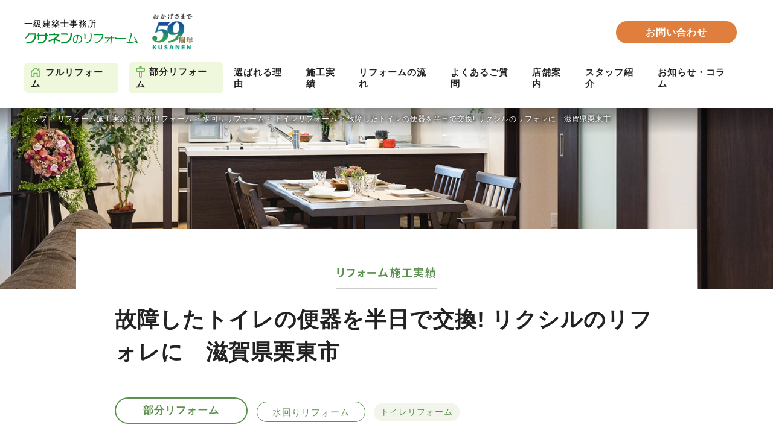

--- FILE ---
content_type: text/html; charset=UTF-8
request_url: https://kusanen-reform.com/case/2859.html
body_size: 13148
content:
<!DOCTYPE html><html dir="ltr" lang="ja" prefix="og: https://ogp.me/ns#"><head>  <script>(function(w,d,s,l,i){w[l]=w[l]||[];w[l].push({'gtm.start':
new Date().getTime(),event:'gtm.js'});var f=d.getElementsByTagName(s)[0],
j=d.createElement(s),dl=l!='dataLayer'?'&l='+l:'';j.async=true;j.src=
'https://www.googletagmanager.com/gtm.js?id='+i+dl;f.parentNode.insertBefore(j,f);
})(window,document,'script','dataLayer','GTM-5RHP3LQ');</script> <meta charset="UTF-8"><meta name="format-detection" content="telephone=no"><meta name="viewport" content="width=device-width, initial-scale=1"><meta http-equiv="Cache-Control" content="no-cache"><meta name="thumbnail" content="https://kusanen-reform.com/wordpress/wp-content/uploads/2021/09/og_img.jpg"><title>故障したトイレの便器を半日で交換! リクシルのリフォレに 滋賀県栗東市 | 滋賀（草津・栗東・大津・守山）のリフォームならクサネン</title><meta name="description" content="栗東市の一戸建てに、ご家族でお住まいのT様より、トイレの交換のご依頼をいただきました。 T様邸は" /><meta name="robots" content="max-image-preview:large" /><link rel="preload" href="https://www.google-analytics.com/analytics.js" as="script"><link rel="canonical" href="https://kusanen-reform.com/case/2859.html" /><meta name="generator" content="All in One SEO (AIOSEO) 4.9.1.1" /><meta property="og:locale" content="ja_JP" /><meta property="og:site_name" content="クサネンのリフォーム | 滋賀（草津・栗東・守山）のリフォーム" /><meta property="og:type" content="article" /><meta property="og:title" content="故障したトイレの便器を半日で交換! リクシルのリフォレに 滋賀県栗東市 | 滋賀（草津・栗東・大津・守山）のリフォームならクサネン" /><meta property="og:description" content="栗東市の一戸建てに、ご家族でお住まいのT様より、トイレの交換のご依頼をいただきました。 T様邸は" /><meta property="og:url" content="https://kusanen-reform.com/case/2859.html" /><meta property="og:image" content="https://kusanen-reform.com/wordpress/wp-content/uploads/2021/09/og_img.jpg" /><meta property="og:image:secure_url" content="https://kusanen-reform.com/wordpress/wp-content/uploads/2021/09/og_img.jpg" /><meta property="og:image:width" content="1200" /><meta property="og:image:height" content="630" /><meta property="article:published_time" content="2017-07-19T01:02:03+00:00" /><meta property="article:modified_time" content="2022-08-24T06:50:15+00:00" /><meta name="twitter:card" content="summary" /><meta name="twitter:title" content="故障したトイレの便器を半日で交換! リクシルのリフォレに 滋賀県栗東市 | 滋賀（草津・栗東・大津・守山）のリフォームならクサネン" /><meta name="twitter:description" content="栗東市の一戸建てに、ご家族でお住まいのT様より、トイレの交換のご依頼をいただきました。 T様邸は" /><meta name="twitter:image" content="https://kusanen-reform.com/wordpress/wp-content/uploads/2021/09/og_img.jpg" /> <script type="application/ld+json" class="aioseo-schema">{"@context":"https:\/\/schema.org","@graph":[{"@type":"BreadcrumbList","@id":"https:\/\/kusanen-reform.com\/case\/2859.html#breadcrumblist","itemListElement":[{"@type":"ListItem","@id":"https:\/\/kusanen-reform.com#listItem","position":1,"name":"\u30db\u30fc\u30e0","item":"https:\/\/kusanen-reform.com","nextItem":{"@type":"ListItem","@id":"https:\/\/kusanen-reform.com\/case#listItem","name":"\u30ea\u30d5\u30a9\u30fc\u30e0\u65bd\u5de5\u5b9f\u7e3e"}},{"@type":"ListItem","@id":"https:\/\/kusanen-reform.com\/case#listItem","position":2,"name":"\u30ea\u30d5\u30a9\u30fc\u30e0\u65bd\u5de5\u5b9f\u7e3e","item":"https:\/\/kusanen-reform.com\/case","nextItem":{"@type":"ListItem","@id":"https:\/\/kusanen-reform.com\/case_part\/part#listItem","name":"\u90e8\u5206\u30ea\u30d5\u30a9\u30fc\u30e0"},"previousItem":{"@type":"ListItem","@id":"https:\/\/kusanen-reform.com#listItem","name":"\u30db\u30fc\u30e0"}},{"@type":"ListItem","@id":"https:\/\/kusanen-reform.com\/case_part\/part#listItem","position":3,"name":"\u90e8\u5206\u30ea\u30d5\u30a9\u30fc\u30e0","item":"https:\/\/kusanen-reform.com\/case_part\/part","nextItem":{"@type":"ListItem","@id":"https:\/\/kusanen-reform.com\/case_part\/part\/wetroom#listItem","name":"\u6c34\u56de\u308a\u30ea\u30d5\u30a9\u30fc\u30e0"},"previousItem":{"@type":"ListItem","@id":"https:\/\/kusanen-reform.com\/case#listItem","name":"\u30ea\u30d5\u30a9\u30fc\u30e0\u65bd\u5de5\u5b9f\u7e3e"}},{"@type":"ListItem","@id":"https:\/\/kusanen-reform.com\/case_part\/part\/wetroom#listItem","position":4,"name":"\u6c34\u56de\u308a\u30ea\u30d5\u30a9\u30fc\u30e0","item":"https:\/\/kusanen-reform.com\/case_part\/part\/wetroom","nextItem":{"@type":"ListItem","@id":"https:\/\/kusanen-reform.com\/case_part\/part\/wetroom\/toilet#listItem","name":"\u30c8\u30a4\u30ec\u30ea\u30d5\u30a9\u30fc\u30e0"},"previousItem":{"@type":"ListItem","@id":"https:\/\/kusanen-reform.com\/case_part\/part#listItem","name":"\u90e8\u5206\u30ea\u30d5\u30a9\u30fc\u30e0"}},{"@type":"ListItem","@id":"https:\/\/kusanen-reform.com\/case_part\/part\/wetroom\/toilet#listItem","position":5,"name":"\u30c8\u30a4\u30ec\u30ea\u30d5\u30a9\u30fc\u30e0","item":"https:\/\/kusanen-reform.com\/case_part\/part\/wetroom\/toilet","nextItem":{"@type":"ListItem","@id":"https:\/\/kusanen-reform.com\/case\/2859.html#listItem","name":"\u6545\u969c\u3057\u305f\u30c8\u30a4\u30ec\u306e\u4fbf\u5668\u3092\u534a\u65e5\u3067\u4ea4\u63db! \u30ea\u30af\u30b7\u30eb\u306e\u30ea\u30d5\u30a9\u30ec\u306b\u3000\u6ecb\u8cc0\u770c\u6817\u6771\u5e02"},"previousItem":{"@type":"ListItem","@id":"https:\/\/kusanen-reform.com\/case_part\/part\/wetroom#listItem","name":"\u6c34\u56de\u308a\u30ea\u30d5\u30a9\u30fc\u30e0"}},{"@type":"ListItem","@id":"https:\/\/kusanen-reform.com\/case\/2859.html#listItem","position":6,"name":"\u6545\u969c\u3057\u305f\u30c8\u30a4\u30ec\u306e\u4fbf\u5668\u3092\u534a\u65e5\u3067\u4ea4\u63db! \u30ea\u30af\u30b7\u30eb\u306e\u30ea\u30d5\u30a9\u30ec\u306b\u3000\u6ecb\u8cc0\u770c\u6817\u6771\u5e02","previousItem":{"@type":"ListItem","@id":"https:\/\/kusanen-reform.com\/case_part\/part\/wetroom\/toilet#listItem","name":"\u30c8\u30a4\u30ec\u30ea\u30d5\u30a9\u30fc\u30e0"}}]},{"@type":"Organization","@id":"https:\/\/kusanen-reform.com\/#organization","name":"\u6ecb\u8cc0\uff08\u8349\u6d25\u30fb\u6817\u6771\u30fb\u5b88\u5c71\uff09\u306e\u30ea\u30d5\u30a9\u30fc\u30e0\u306a\u3089\u30af\u30b5\u30cd\u30f3","description":"\u4e00\u7d1a\u5efa\u7bc9\u58eb\u4e8b\u52d9\u6240\u30af\u30b5\u30cd\u30f3\u306e\u30ea\u30d5\u30a9\u30fc\u30e0\u306f\u6ecb\u8cc0\u770c\uff08\u6817\u6771\u5e02\u30fb\u8349\u6d25\u5e02\u30fb\u5927\u6d25\u5e02\u702c\u7530\u30a8\u30ea\u30a2\u30fb\u5b88\u5c71\u5e02\u30fb\u6e56\u5357\u5e02\u30fb\u91ce\u6d32\u5e02\uff09\u306e\u30ea\u30d5\u30a9\u30fc\u30e0\u3092\u627f\u3063\u3066\u304a\u308a\u307e\u3059\u3002\u3054\u4e88\u7b97\u5185\u3067\u53ef\u80fd\u306a\u9650\u308a\u306e\u4f4f\u307f\u3084\u3059\u3044\u4f4f\u7a7a\u9593\u3092\u3054\u63d0\u6848\u3057\u307e\u3059\u3002\u4ecb\u8b77\u30ea\u30d5\u30a9\u30fc\u30e0\u30fb\u4e8c\u4e16\u5e2f\u30ea\u30d5\u30a9\u30fc\u30e0\u30fb\u53e4\u6c11\u5bb6\u518d\u751f\u306a\u3069\u6238\u5efa\u3066\u304b\u3089\u30de\u30f3\u30b7\u30e7\u30f3\u307e\u3067\u304a\u4efb\u305b\u304f\u3060\u3055\u3044\u3002","url":"https:\/\/kusanen-reform.com\/"},{"@type":"WebPage","@id":"https:\/\/kusanen-reform.com\/case\/2859.html#webpage","url":"https:\/\/kusanen-reform.com\/case\/2859.html","name":"\u6545\u969c\u3057\u305f\u30c8\u30a4\u30ec\u306e\u4fbf\u5668\u3092\u534a\u65e5\u3067\u4ea4\u63db! \u30ea\u30af\u30b7\u30eb\u306e\u30ea\u30d5\u30a9\u30ec\u306b \u6ecb\u8cc0\u770c\u6817\u6771\u5e02 | \u6ecb\u8cc0\uff08\u8349\u6d25\u30fb\u6817\u6771\u30fb\u5927\u6d25\u30fb\u5b88\u5c71\uff09\u306e\u30ea\u30d5\u30a9\u30fc\u30e0\u306a\u3089\u30af\u30b5\u30cd\u30f3","description":"\u6817\u6771\u5e02\u306e\u4e00\u6238\u5efa\u3066\u306b\u3001\u3054\u5bb6\u65cf\u3067\u304a\u4f4f\u307e\u3044\u306eT\u69d8\u3088\u308a\u3001\u30c8\u30a4\u30ec\u306e\u4ea4\u63db\u306e\u3054\u4f9d\u983c\u3092\u3044\u305f\u3060\u304d\u307e\u3057\u305f\u3002 T\u69d8\u90b8\u306f","inLanguage":"ja","isPartOf":{"@id":"https:\/\/kusanen-reform.com\/#website"},"breadcrumb":{"@id":"https:\/\/kusanen-reform.com\/case\/2859.html#breadcrumblist"},"image":{"@type":"ImageObject","url":2866,"@id":"https:\/\/kusanen-reform.com\/case\/2859.html\/#mainImage"},"primaryImageOfPage":{"@id":"https:\/\/kusanen-reform.com\/case\/2859.html#mainImage"},"datePublished":"2017-07-19T10:02:03+09:00","dateModified":"2022-08-24T15:50:15+09:00"},{"@type":"WebSite","@id":"https:\/\/kusanen-reform.com\/#website","url":"https:\/\/kusanen-reform.com\/","name":"\u6ecb\u8cc0\uff08\u8349\u6d25\u30fb\u6817\u6771\u30fb\u5927\u6d25\u30fb\u5b88\u5c71\uff09\u306e\u30ea\u30d5\u30a9\u30fc\u30e0\u306a\u3089\u30af\u30b5\u30cd\u30f3","description":"\u4e00\u7d1a\u5efa\u7bc9\u58eb\u4e8b\u52d9\u6240\u30af\u30b5\u30cd\u30f3\u306e\u30ea\u30d5\u30a9\u30fc\u30e0\u306f\u6ecb\u8cc0\u770c\uff08\u6817\u6771\u5e02\u30fb\u8349\u6d25\u5e02\u30fb\u5927\u6d25\u5e02\u702c\u7530\u30a8\u30ea\u30a2\u30fb\u5b88\u5c71\u5e02\u30fb\u6e56\u5357\u5e02\u30fb\u91ce\u6d32\u5e02\uff09\u306e\u30ea\u30d5\u30a9\u30fc\u30e0\u3092\u627f\u3063\u3066\u304a\u308a\u307e\u3059\u3002\u3054\u4e88\u7b97\u5185\u3067\u53ef\u80fd\u306a\u9650\u308a\u306e\u4f4f\u307f\u3084\u3059\u3044\u4f4f\u7a7a\u9593\u3092\u3054\u63d0\u6848\u3057\u307e\u3059\u3002\u4ecb\u8b77\u30ea\u30d5\u30a9\u30fc\u30e0\u30fb\u4e8c\u4e16\u5e2f\u30ea\u30d5\u30a9\u30fc\u30e0\u30fb\u53e4\u6c11\u5bb6\u518d\u751f\u306a\u3069\u6238\u5efa\u3066\u304b\u3089\u30de\u30f3\u30b7\u30e7\u30f3\u307e\u3067\u304a\u4efb\u305b\u304f\u3060\u3055\u3044\u3002","inLanguage":"ja","publisher":{"@id":"https:\/\/kusanen-reform.com\/#organization"}}]}</script> <style id='wp-img-auto-sizes-contain-inline-css' type='text/css'>img:is([sizes=auto i],[sizes^="auto," i]){contain-intrinsic-size:3000px 1500px}
/*# sourceURL=wp-img-auto-sizes-contain-inline-css */</style><style id='classic-theme-styles-inline-css' type='text/css'>/*! This file is auto-generated */
.wp-block-button__link{color:#fff;background-color:#32373c;border-radius:9999px;box-shadow:none;text-decoration:none;padding:calc(.667em + 2px) calc(1.333em + 2px);font-size:1.125em}.wp-block-file__button{background:#32373c;color:#fff;text-decoration:none}
/*# sourceURL=/wp-includes/css/classic-themes.min.css */</style><link rel='stylesheet' id='normalize-css' href='https://kusanen-reform.com/wordpress/wp-content/cache/autoptimize/css/autoptimize_single_be7f3425b44480dcf3aab3408f632f37.css' type='text/css' media='all' /><link rel='stylesheet' id='main-css' href='https://kusanen-reform.com/wordpress/wp-content/cache/autoptimize/css/autoptimize_single_8acd66c53ba31dabfb63c4eea15e3cb2.css' type='text/css' media='all' /><link rel='stylesheet' id='ionicons-css' href='https://kusanen-reform.com/wordpress/wp-content/themes/reform-kusanen/assets/ionicons/css/ionicons.min.css' type='text/css' media='all' /><link rel='stylesheet' id='fancybox-css' href='https://kusanen-reform.com/wordpress/wp-content/plugins/easy-fancybox/fancybox/1.5.4/jquery.fancybox.min.css' type='text/css' media='screen' /><link rel='stylesheet' id='wp-pagenavi-css' href='https://kusanen-reform.com/wordpress/wp-content/cache/autoptimize/css/autoptimize_single_73d29ecb3ae4eb2b78712fab3a46d32d.css' type='text/css' media='all' /><link rel="icon" href="https://kusanen-reform.com/wordpress/wp-content/uploads/2021/09/cropped-favicon-32x32.png" sizes="32x32" /><link rel="icon" href="https://kusanen-reform.com/wordpress/wp-content/uploads/2021/09/cropped-favicon-192x192.png" sizes="192x192" /><link rel="apple-touch-icon" href="https://kusanen-reform.com/wordpress/wp-content/uploads/2021/09/cropped-favicon-180x180.png" /><meta name="msapplication-TileImage" content="https://kusanen-reform.com/wordpress/wp-content/uploads/2021/09/cropped-favicon-270x270.png" /><style id='global-styles-inline-css' type='text/css'>:root{--wp--preset--aspect-ratio--square: 1;--wp--preset--aspect-ratio--4-3: 4/3;--wp--preset--aspect-ratio--3-4: 3/4;--wp--preset--aspect-ratio--3-2: 3/2;--wp--preset--aspect-ratio--2-3: 2/3;--wp--preset--aspect-ratio--16-9: 16/9;--wp--preset--aspect-ratio--9-16: 9/16;--wp--preset--color--black: #000000;--wp--preset--color--cyan-bluish-gray: #abb8c3;--wp--preset--color--white: #ffffff;--wp--preset--color--pale-pink: #f78da7;--wp--preset--color--vivid-red: #cf2e2e;--wp--preset--color--luminous-vivid-orange: #ff6900;--wp--preset--color--luminous-vivid-amber: #fcb900;--wp--preset--color--light-green-cyan: #7bdcb5;--wp--preset--color--vivid-green-cyan: #00d084;--wp--preset--color--pale-cyan-blue: #8ed1fc;--wp--preset--color--vivid-cyan-blue: #0693e3;--wp--preset--color--vivid-purple: #9b51e0;--wp--preset--gradient--vivid-cyan-blue-to-vivid-purple: linear-gradient(135deg,rgb(6,147,227) 0%,rgb(155,81,224) 100%);--wp--preset--gradient--light-green-cyan-to-vivid-green-cyan: linear-gradient(135deg,rgb(122,220,180) 0%,rgb(0,208,130) 100%);--wp--preset--gradient--luminous-vivid-amber-to-luminous-vivid-orange: linear-gradient(135deg,rgb(252,185,0) 0%,rgb(255,105,0) 100%);--wp--preset--gradient--luminous-vivid-orange-to-vivid-red: linear-gradient(135deg,rgb(255,105,0) 0%,rgb(207,46,46) 100%);--wp--preset--gradient--very-light-gray-to-cyan-bluish-gray: linear-gradient(135deg,rgb(238,238,238) 0%,rgb(169,184,195) 100%);--wp--preset--gradient--cool-to-warm-spectrum: linear-gradient(135deg,rgb(74,234,220) 0%,rgb(151,120,209) 20%,rgb(207,42,186) 40%,rgb(238,44,130) 60%,rgb(251,105,98) 80%,rgb(254,248,76) 100%);--wp--preset--gradient--blush-light-purple: linear-gradient(135deg,rgb(255,206,236) 0%,rgb(152,150,240) 100%);--wp--preset--gradient--blush-bordeaux: linear-gradient(135deg,rgb(254,205,165) 0%,rgb(254,45,45) 50%,rgb(107,0,62) 100%);--wp--preset--gradient--luminous-dusk: linear-gradient(135deg,rgb(255,203,112) 0%,rgb(199,81,192) 50%,rgb(65,88,208) 100%);--wp--preset--gradient--pale-ocean: linear-gradient(135deg,rgb(255,245,203) 0%,rgb(182,227,212) 50%,rgb(51,167,181) 100%);--wp--preset--gradient--electric-grass: linear-gradient(135deg,rgb(202,248,128) 0%,rgb(113,206,126) 100%);--wp--preset--gradient--midnight: linear-gradient(135deg,rgb(2,3,129) 0%,rgb(40,116,252) 100%);--wp--preset--font-size--small: 13px;--wp--preset--font-size--medium: 20px;--wp--preset--font-size--large: 36px;--wp--preset--font-size--x-large: 42px;--wp--preset--spacing--20: 0.44rem;--wp--preset--spacing--30: 0.67rem;--wp--preset--spacing--40: 1rem;--wp--preset--spacing--50: 1.5rem;--wp--preset--spacing--60: 2.25rem;--wp--preset--spacing--70: 3.38rem;--wp--preset--spacing--80: 5.06rem;--wp--preset--shadow--natural: 6px 6px 9px rgba(0, 0, 0, 0.2);--wp--preset--shadow--deep: 12px 12px 50px rgba(0, 0, 0, 0.4);--wp--preset--shadow--sharp: 6px 6px 0px rgba(0, 0, 0, 0.2);--wp--preset--shadow--outlined: 6px 6px 0px -3px rgb(255, 255, 255), 6px 6px rgb(0, 0, 0);--wp--preset--shadow--crisp: 6px 6px 0px rgb(0, 0, 0);}:where(.is-layout-flex){gap: 0.5em;}:where(.is-layout-grid){gap: 0.5em;}body .is-layout-flex{display: flex;}.is-layout-flex{flex-wrap: wrap;align-items: center;}.is-layout-flex > :is(*, div){margin: 0;}body .is-layout-grid{display: grid;}.is-layout-grid > :is(*, div){margin: 0;}:where(.wp-block-columns.is-layout-flex){gap: 2em;}:where(.wp-block-columns.is-layout-grid){gap: 2em;}:where(.wp-block-post-template.is-layout-flex){gap: 1.25em;}:where(.wp-block-post-template.is-layout-grid){gap: 1.25em;}.has-black-color{color: var(--wp--preset--color--black) !important;}.has-cyan-bluish-gray-color{color: var(--wp--preset--color--cyan-bluish-gray) !important;}.has-white-color{color: var(--wp--preset--color--white) !important;}.has-pale-pink-color{color: var(--wp--preset--color--pale-pink) !important;}.has-vivid-red-color{color: var(--wp--preset--color--vivid-red) !important;}.has-luminous-vivid-orange-color{color: var(--wp--preset--color--luminous-vivid-orange) !important;}.has-luminous-vivid-amber-color{color: var(--wp--preset--color--luminous-vivid-amber) !important;}.has-light-green-cyan-color{color: var(--wp--preset--color--light-green-cyan) !important;}.has-vivid-green-cyan-color{color: var(--wp--preset--color--vivid-green-cyan) !important;}.has-pale-cyan-blue-color{color: var(--wp--preset--color--pale-cyan-blue) !important;}.has-vivid-cyan-blue-color{color: var(--wp--preset--color--vivid-cyan-blue) !important;}.has-vivid-purple-color{color: var(--wp--preset--color--vivid-purple) !important;}.has-black-background-color{background-color: var(--wp--preset--color--black) !important;}.has-cyan-bluish-gray-background-color{background-color: var(--wp--preset--color--cyan-bluish-gray) !important;}.has-white-background-color{background-color: var(--wp--preset--color--white) !important;}.has-pale-pink-background-color{background-color: var(--wp--preset--color--pale-pink) !important;}.has-vivid-red-background-color{background-color: var(--wp--preset--color--vivid-red) !important;}.has-luminous-vivid-orange-background-color{background-color: var(--wp--preset--color--luminous-vivid-orange) !important;}.has-luminous-vivid-amber-background-color{background-color: var(--wp--preset--color--luminous-vivid-amber) !important;}.has-light-green-cyan-background-color{background-color: var(--wp--preset--color--light-green-cyan) !important;}.has-vivid-green-cyan-background-color{background-color: var(--wp--preset--color--vivid-green-cyan) !important;}.has-pale-cyan-blue-background-color{background-color: var(--wp--preset--color--pale-cyan-blue) !important;}.has-vivid-cyan-blue-background-color{background-color: var(--wp--preset--color--vivid-cyan-blue) !important;}.has-vivid-purple-background-color{background-color: var(--wp--preset--color--vivid-purple) !important;}.has-black-border-color{border-color: var(--wp--preset--color--black) !important;}.has-cyan-bluish-gray-border-color{border-color: var(--wp--preset--color--cyan-bluish-gray) !important;}.has-white-border-color{border-color: var(--wp--preset--color--white) !important;}.has-pale-pink-border-color{border-color: var(--wp--preset--color--pale-pink) !important;}.has-vivid-red-border-color{border-color: var(--wp--preset--color--vivid-red) !important;}.has-luminous-vivid-orange-border-color{border-color: var(--wp--preset--color--luminous-vivid-orange) !important;}.has-luminous-vivid-amber-border-color{border-color: var(--wp--preset--color--luminous-vivid-amber) !important;}.has-light-green-cyan-border-color{border-color: var(--wp--preset--color--light-green-cyan) !important;}.has-vivid-green-cyan-border-color{border-color: var(--wp--preset--color--vivid-green-cyan) !important;}.has-pale-cyan-blue-border-color{border-color: var(--wp--preset--color--pale-cyan-blue) !important;}.has-vivid-cyan-blue-border-color{border-color: var(--wp--preset--color--vivid-cyan-blue) !important;}.has-vivid-purple-border-color{border-color: var(--wp--preset--color--vivid-purple) !important;}.has-vivid-cyan-blue-to-vivid-purple-gradient-background{background: var(--wp--preset--gradient--vivid-cyan-blue-to-vivid-purple) !important;}.has-light-green-cyan-to-vivid-green-cyan-gradient-background{background: var(--wp--preset--gradient--light-green-cyan-to-vivid-green-cyan) !important;}.has-luminous-vivid-amber-to-luminous-vivid-orange-gradient-background{background: var(--wp--preset--gradient--luminous-vivid-amber-to-luminous-vivid-orange) !important;}.has-luminous-vivid-orange-to-vivid-red-gradient-background{background: var(--wp--preset--gradient--luminous-vivid-orange-to-vivid-red) !important;}.has-very-light-gray-to-cyan-bluish-gray-gradient-background{background: var(--wp--preset--gradient--very-light-gray-to-cyan-bluish-gray) !important;}.has-cool-to-warm-spectrum-gradient-background{background: var(--wp--preset--gradient--cool-to-warm-spectrum) !important;}.has-blush-light-purple-gradient-background{background: var(--wp--preset--gradient--blush-light-purple) !important;}.has-blush-bordeaux-gradient-background{background: var(--wp--preset--gradient--blush-bordeaux) !important;}.has-luminous-dusk-gradient-background{background: var(--wp--preset--gradient--luminous-dusk) !important;}.has-pale-ocean-gradient-background{background: var(--wp--preset--gradient--pale-ocean) !important;}.has-electric-grass-gradient-background{background: var(--wp--preset--gradient--electric-grass) !important;}.has-midnight-gradient-background{background: var(--wp--preset--gradient--midnight) !important;}.has-small-font-size{font-size: var(--wp--preset--font-size--small) !important;}.has-medium-font-size{font-size: var(--wp--preset--font-size--medium) !important;}.has-large-font-size{font-size: var(--wp--preset--font-size--large) !important;}.has-x-large-font-size{font-size: var(--wp--preset--font-size--x-large) !important;}
/*# sourceURL=global-styles-inline-css */</style></head><body class="wp-singular case-template-default single single-case postid-2859 wp-theme-reform-kusanen" id="top"> <noscript><iframe src="https://www.googletagmanager.com/ns.html?id=GTM-5RHP3LQ"
height="0" width="0" style="display:none;visibility:hidden"></iframe></noscript><header class="site-header"><div class="head-content"><div class="logoset"><p class="logo-kusanen"><a href="https://kusanen-reform.com"><img src="https://kusanen-reform.com/wordpress/wp-content/themes/reform-kusanen/images/logo.svg" alt="一級建築士事務所 クサネンのリフォーム" width="188" height="40"></a></p><p class="logo_anniversary"><img src="https://kusanen-reform.com/wordpress/wp-content/themes/reform-kusanen/images/logo/anniversary_mark.png" alt="58周年" width="120" height="26"></p></div><div class="head-nav-top"><p class="head-contact"><a href="https://kusanen-reform.com/contact/">お問い合わせ</a></p></div><nav class="head-nav"><ul class="gnav-main"><li class="gnav-full"><span>フルリフォーム</span><ul class="sub-menu"><li><a href="https://kusanen-reform.com/detachedhouse/">戸建てリフォーム</a></li><li><a href="https://kusanen-reform.com/apartment/">マンションリフォーム</a></li><li><a href="https://kusanen-reform.com/barrierfree/">介護・バリアフリーリフォーム</a></li><li><a href="https://kusanen-reform.com/doublehouse/">二世帯リフォーム</a></li><li><a href="https://kusanen-reform.com/oldhouse/">古民家再生リフォーム</a></li></ul></li><li class="gnav-parts"><span>部分リフォーム</span><ul class="sub-menu"><li><a href="https://kusanen-reform.com/bath-reform/">お風呂・浴室リフォーム</a></li><li><a href="https://kusanen-reform.com/toilet-reform/">トイレリフォーム</a></li><li><a href="https://kusanen-reform.com/kitchen-reform/">キッチンリフォーム</a></li><li><a href="https://kusanen-reform.com/reform-inner/">内装リフォーム・その他</a></li></ul></li></ul><ul class="gnav-sub"><li><a href="https://kusanen-reform.com/point/">選ばれる理由</a></li><li><a href="https://kusanen-reform.com/case/">施工実績</a></li><li><a href="https://kusanen-reform.com/flow/">リフォームの流れ</a></li><li><a href="https://kusanen-reform.com/faq/">よくあるご質問</a></li><li class="gnav-shop"><span>店舗案内</span><ul class="sub-menu"><li> <a href="https://kusanen-reform.com/showroom-kusatsu/">草津店</a></li><li> <a href="https://kusanen-reform.com/showroom-ootsu/">大津仰木の里店</a></li></ul></li><li><a href="https://kusanen-reform.com/staff/">スタッフ紹介</a></li><li><a href="https://kusanen-reform.com/blog/">お知らせ・コラム</a></li></ul></nav></div></header><div class="btn-menu-mb"><div class="nav-toggle"><div> <span></span> <span></span> <span></span></div></div></div><nav class="spnav-menu"><div class="cont"><nav class="home-reform"> <a href="https://kusanen-reform.com/detachedhouse/" class="blc-l"><figure class="pct"><img src="https://kusanen-reform.com/wordpress/wp-content/themes/reform-kusanen/images/bn_detachedhouse.jpg" alt="戸建てのフルリフォーム" width="470" height="123"></figure><p class="ttl">戸建ての<br>フルリフォーム</p> </a> <a href="https://kusanen-reform.com/apartment/" class="blc-l"><figure class="pct"><img src="https://kusanen-reform.com/wordpress/wp-content/themes/reform-kusanen/images/bn_apartment.jpg" alt="マンションのフルリフォーム" width="470" height="123"></figure><p class="ttl">マンションの<br>フルリフォーム</p> </a> <a href="https://kusanen-reform.com/barrierfree/" class="blc-s"><figure class="pct"><img src="https://kusanen-reform.com/wordpress/wp-content/themes/reform-kusanen/images/bn_barrierfree.jpg" alt="介護・バリアフリーのフルリフォーム" width="299" height="92"></figure><p class="ttl">介護・バリアフリーの<br>フルリフォーム</p> </a> <a href="https://kusanen-reform.com/doublehouse/" class="blc-s"><figure class="pct"><img src="https://kusanen-reform.com/wordpress/wp-content/themes/reform-kusanen/images/bn_doublehouse.jpg" alt="二世帯住宅のフルリフォーム" width="299" height="92"></figure><p class="ttl">二世帯住宅の<br>フルリフォーム</p> </a> <a href="https://kusanen-reform.com/oldhouse/" class="blc-s"><figure class="pct"><img src="https://kusanen-reform.com/wordpress/wp-content/themes/reform-kusanen/images/bn_oldhouse.jpg" alt="古民家のフルリフォーム" width="299" height="92"></figure><p class="ttl">古民家の<br>フルリフォーム</p> </a></nav><nav class="home-part"> <a href="https://kusanen-reform.com/bath-reform/" class="blc"><figure class="pct"><img src="https://kusanen-reform.com/wordpress/wp-content/themes/reform-kusanen/images/bn_bath.jpg" alt="お風呂・浴室のリフォーム" width="99" height="77"></figure><p class="ttl">お風呂・浴室の<br>リフォーム</p> </a> <a href="https://kusanen-reform.com/toilet-reform/" class="blc"><figure class="pct"><img src="https://kusanen-reform.com/wordpress/wp-content/themes/reform-kusanen/images/bn_toilet.jpg" alt="トイレのリフォーム" width="99" height="77"></figure><p class="ttl">トイレの<br>リフォーム</p> </a> <a href="https://kusanen-reform.com/kitchen-reform/" class="blc"><figure class="pct"><img src="https://kusanen-reform.com/wordpress/wp-content/themes/reform-kusanen/images/bn_kitchen.jpg" alt="キッチンのリフォーム" width="99" height="77"></figure><p class="ttl">キッチンの<br>リフォーム</p> </a> <a href="https://kusanen-reform.com/reform-inner/" class="blc"><figure class="pct"><img src="https://kusanen-reform.com/wordpress/wp-content/themes/reform-kusanen/images/bn_inner.jpg" alt="内装リフォーム・その他" width="99" height="77"></figure><p class="ttl">内装リフォーム<br>・その他</p> </a> <a href="https://kusanen-reform.com/floor-heating/" target="_blank" class="bn-yukakara"> <img src="https://kusanen-reform.com/wordpress/wp-content/themes/reform-kusanen/images/bn_yukakara_s.png" alt="遠赤外線温水床暖房 ユカカラ暖房" class="pc" width="482" height="87"> <img src="https://kusanen-reform.com/wordpress/wp-content/themes/reform-kusanen/images/bn_yukakara_sp.png" alt="遠赤外線温水床暖房 ユカカラ暖房" class="sp" width="378" height="127"> </a></nav><div class="spnav-contents"><ul class="spnav-contents-list"><li><a href="https://kusanen-reform.com">トップページ</a></li><li><a href="https://kusanen-reform.com/point/">クサネンが選ばれる理由</a></li><li><a href="https://kusanen-reform.com/case/">施工実績</a></li><li><a href="https://kusanen-reform.com/flow/">リフォームの流れ</a></li><li><a href="https://kusanen-reform.com/faq/">よくあるご質問</a></li><li><a href="https://kusanen-reform.com/staff/">スタッフ紹介</a></li><li><a href="https://kusanen-reform.com/blog/">お知らせ・コラム</a></li><li><a href="https://kusanen-reform.com/online-consultation/">オンライン無料相談</a></li></ul></div><ul class="foot-shop-list"><li> <a href="https://kusanen-reform.com/showroom-kusatsu/" class="foot-shop-btn"><div class="cont"><p class="exp">クサネンのリフォーム</p><p class="ttl">草津店</p></div><div class="pct"> <img src="https://kusanen-reform.com/wordpress/wp-content/themes/reform-kusanen/images/bn_shop_kusatsu.jpg" alt="草津店" width="206" height="118"></div> </a></li><li> <a href="https://kusanen-reform.com/showroom-ootsu/" class="foot-shop-btn"><div class="cont"><p class="exp">クサネンのリフォーム</p><p class="ttl">大津仰木の里店</p></div><div class="pct"> <img src="https://kusanen-reform.com/wordpress/wp-content/themes/reform-kusanen/images/bn_shop_ootsu.jpg" alt="大津仰木の里店" width="206" height="118"></div> </a></li></ul><div class="foot_partner"><a href="https://kusanen-reform.com/partner/">施工パートナー募集</a></div><div class="spnav-contact"><div class="spnav-contact-bnr"> <a href="tel:0120-114-932" class="contact-tel"><p class="shop">【草津店】</p><p class="number">0120-114-932</p><p class="hour">受付時間：9:00～17:00<span class="pc">　</span><br class="sp">定休日：火曜・水曜</p> </a> <a href="tel:0120-020-932" class="contact-tel"><p class="shop">【大津仰木の里店】</p><p class="number">0120-020-932</p><p class="hour">受付時間：9:00～17:00<span class="pc">　</span><br class="sp">定休日：火曜・水曜</p> </a></div><div class="contact-mail"> <a href="https://kusanen-reform.com/contact/">メールからお問い合わせ</a></div></div><nav class="foot-nav-top"><ul><li><a href="https://www.kusanen.com/company/" target="_blank" class="externallink">会社概要</a></li><li><a href="https://kusanen-reform.com/recruit/">採用情報</a></li><li><a href="https://kusanen-reform.com/privacy/">プライバシーポリシー</a></li></ul></nav></div></nav><section class="wrap"><div class="breadcrumbs"><div class="inner"> <span property="itemListElement" typeof="ListItem"><a property="item" typeof="WebPage" title="Go to 滋賀（草津・栗東・大津・守山）のリフォームならクサネン." href="https://kusanen-reform.com" class="home" ><span property="name">トップ</span></a><meta property="position" content="1"></span> &gt; <span property="itemListElement" typeof="ListItem"><a property="item" typeof="WebPage" title="リフォーム施工実績へ移動する" href="https://kusanen-reform.com/case" class="archive post-case-archive" ><span property="name">リフォーム施工実績</span></a><meta property="position" content="2"></span> &gt; <span property="itemListElement" typeof="ListItem"><a property="item" typeof="WebPage" title="Go to the 部分リフォーム リフォーム種別 archives." href="https://kusanen-reform.com/case_part/part/" class="taxonomy case_part" ><span property="name">部分リフォーム</span></a><meta property="position" content="3"></span> &gt; <span property="itemListElement" typeof="ListItem"><a property="item" typeof="WebPage" title="Go to the 水回りリフォーム リフォーム種別 archives." href="https://kusanen-reform.com/case_part/part/wetroom/" class="taxonomy case_part" ><span property="name">水回りリフォーム</span></a><meta property="position" content="4"></span> &gt; <span property="itemListElement" typeof="ListItem"><a property="item" typeof="WebPage" title="Go to the トイレリフォーム リフォーム種別 archives." href="https://kusanen-reform.com/case_part/part/wetroom/toilet/" class="taxonomy case_part" ><span property="name">トイレリフォーム</span></a><meta property="position" content="5"></span> &gt; <span property="itemListElement" typeof="ListItem"><span property="name" class="post post-case current-item">故障したトイレの便器を半日で交換! リクシルのリフォレに　滋賀県栗東市</span><meta property="url" content="https://kusanen-reform.com/case/2859.html"><meta property="position" content="6"></span></div></div><section class="blog-wrap"><article class="content case-content"><div class="sub-hero"></div><header class="sub-head"><p class="case-ct-ttl"><span>リフォーム施工実績</span></p><h1 class="case-sgl-ttl">故障したトイレの便器を半日で交換! リクシルのリフォレに　滋賀県栗東市</h1></header><div class="case-sgl-part"><div class="inner"><ul class="case-cat-list"><li class="cat-item cat-item-17"><a href="https://kusanen-reform.com/case_part/part">部分リフォーム</a><ul class='children'><li class="cat-item cat-item-30"><a href="https://kusanen-reform.com/case_part/part/wetroom">水回りリフォーム</a><ul class='children'><li class="cat-item cat-item-39"><a href="https://kusanen-reform.com/case_part/part/wetroom/toilet">トイレリフォーム</a></li></ul></li></ul></li></ul></div></div><div class="case-sgl-ba"><div class="before"><p class="ico-before">Before</p> <a href="https://kusanen-reform.com/wordpress/wp-content/uploads/2021/09/12181e19d0bd63cfd17a563b4cd9ff1a-4.jpg" target="_blank"> <span class="pct"><img src="https://kusanen-reform.com/wordpress/wp-content/uploads/2021/09/12181e19d0bd63cfd17a563b4cd9ff1a-4-360x240.jpg" alt="Before画像" /></span></a></div><div class="after"><p class="ico-after">After</p> <a href="https://kusanen-reform.com/wordpress/wp-content/uploads/2021/09/3ad6c27228c462aa25d7ce1058af3111-4.jpg" target="_blank"> <span class="pct"><img src="https://kusanen-reform.com/wordpress/wp-content/uploads/2021/09/3ad6c27228c462aa25d7ce1058af3111-4-600x800.jpg" alt="After画像" /></span> </a></div></div><section class="case-sgl-data stack bg-02"><div class="sec-ttl"><h2 class="sec-ttl-txt">リフォームデータ</h2></div><p class="case-class" data-type="戸建て"><span>戸建て</span></p><table class="case-sgl-tbl"><tr><th class="case-area">地域</th><td class="case-area"> 滋賀県栗東市</td><th class="case-client">施主</th><td class="case-client"> T様邸／ 
 50代</td></tr></table><table class="case-sgl-tbl"><tr><th class="case-built">築年数</th><td class="case-built"> 築10年未満</td><th class="case-layout">リフォーム後の間取り</th><td class="case-layout"> -</td><th class="case-width">広さ</th><td class="case-width"> -</td></tr></table><div class="case-sgl-etc"><dl class="case-time"><dt>工期</dt><dd>半日以内</dd></dl><dl class="case-time"><dt>費用</dt><dd>21万円</dd></dl></div><dl class="case-product"><dt>商品</dt><dd><p>トイレ/LIXIL「リフォレ」</p></dd></dl></section><section class="stack"><div class="post-single-body"><p>栗東市の一戸建てに、ご家族でお住まいのT様より、<span style="color: #ff6600;">トイレの交換</span>のご依頼をいただきました。</p><p>&nbsp;</p><p><img fetchpriority="high" decoding="async" class="alignnone wp-image-2865" src="http://kusanen-reform.com/wordpress/wp-content/uploads/2017/07/12181e19d0bd63cfd17a563b4cd9ff1a-272x600.jpg" alt="交換前のトイレ" width="305" height="673"></p><p>T様邸は築9年で、新しくキレイなお家ですが、<span style="color: #ff0000;">「1階のトイレの電気機能部(ウォシュレットなど)が故障してしまった」</span>とのことでお困りでした。</p><p>1階のトイレは一体型で、取り換えられる機能部の種類が1つしかなく、「それも何かイマイチだなぁ……」と思われたのか、トイレを丸ごと交換されることを決められました。</p><h2>1階のトイレは家族全員が使うので「半日くらいで交換してもらえると嬉しい!」とご要望があった</h2><p>T様邸1階のトイレは、家族全員が使用されます。2階にも1つトイレがありましたが、やはりトイレのためだけに2階に上がるのは面倒なものです。</p><p>お客様からも、「よく使っているトイレなので、早い時間で交換してもらえると嬉しいです」と、ご要望をいただいていました。</p><p>そこで今回は、もともとキレイなトイレの壁紙や床の張り替えは行わないことにして、サッと交換が出来る<span style="color: #ff6600;">リクシルの「リフォレ」に、わずか半日で交換</span>させていただきました。</p><h2>早い時間で交換できて、トイレの雰囲気も変わるリクシルの「リフォレ」</h2><p>実は、1日未満で交換できるトイレの種類は結構たくさんあります。</p><p>(トイレの交換工事に時間がかかるかどうかは、トイレの種類と言うより、壁紙や床の張り替えを行うかどうかや、電気工事や配管工事を行うかどうかが関わっています。)</p><p>1日未満で交換を行えるトイレの中から、お客様がリクシルのリフォレを選ばれたのは、<strong>「早い時間で交換できて、なおかつ見た目の雰囲気が大きく変わるから」</strong>という理由でした。</p><h3>床の色に合わせて、トイレのキャビネットの色はダークブラウンを選んだ</h3><p><img decoding="async" class="alignnone wp-image-2866" src="http://kusanen-reform.com/wordpress/wp-content/uploads/2017/07/3ad6c27228c462aa25d7ce1058af3111-450x600.jpg" alt="トイレ　交換" width="331" height="441"></p><p>今回は、トイレの床の色に合わせて、リクシル「リフォレ」のキャビネットの色を、ダークブラウンにすることを決められました。</p><p>イメージチェンジをしつつ、全体的に統一感は持たせ、落ち着ける空間を演出しています。</p><p>新しく取り付けた紙巻きのカウンターの色も、キャビネットの色に合わせたダークブラウンです。</p><h3>収納されたトイレのタンクの代わりに小さな手洗い場が付いている</h3><p>今回のリクシル「リフォレ」は、キャビネットの奥行きからはみ出ず邪魔にならない、<strong>小さな手洗い場付き</strong>のタイプを採用しました。</p><p>これまでトイレの水洗時に手を洗えていたタンクが、キャビネットの内部に隠れているので、その代わりの手洗い場です。</p><p>別に手洗い場を作るお客様もいらっしゃいますが、今回はスピーディなトイレの交換工事を行うことを希望されていたため、もともとキャビネットに手洗い場が付くタイプのトイレを選ばれました。</p><h2>トイレの交換工事が半日以内に完了! お客様からも喜びのお声</h2><p>T様邸には、朝9時ごろにお伺いし、そこからトイレの交換工事を行い始めて、12時過ぎにはトイレの交換工事が終わりました。</p><p><span style="color: #ff6600;"><strong>実質、半日以内でトイレの交換工事が完了</strong></span>したことになります。(壁紙や床の張り替えが要らなかったり、配管工事が要らなかったり、様々な要因が重なったおかげでもあります。)</p><p>想像以上に早くトイレの交換工事が終わったことを、お客様も喜んでくださっていて、<strong>「半日でキレイなトイレが使えるようになって良かったです。タンクの見えないスッキリしたデザインも気に入りました!」</strong>と、お声を頂きました。</p><p>スピーディなトイレの交換工事は、クサネンのリフォームまでお任せください!</p></div></section><div class="share"><ul><li class="facebook"> <a href="http://www.facebook.com/sharer.php?src=bm&u=https%3A%2F%2Fkusanen-reform.com%2Fcase%2F2859.html&t=%E6%95%85%E9%9A%9C%E3%81%97%E3%81%9F%E3%83%88%E3%82%A4%E3%83%AC%E3%81%AE%E4%BE%BF%E5%99%A8%E3%82%92%E5%8D%8A%E6%97%A5%E3%81%A7%E4%BA%A4%E6%8F%9B%21+%E3%83%AA%E3%82%AF%E3%82%B7%E3%83%AB%E3%81%AE%E3%83%AA%E3%83%95%E3%82%A9%E3%83%AC%E3%81%AB%E3%80%80%E6%BB%8B%E8%B3%80%E7%9C%8C%E6%A0%97%E6%9D%B1%E5%B8%82｜滋賀（草津・栗東・大津・守山）のリフォームならクサネン" onclick="javascript:window.open(this.href, '', 'menubar=no,toolbar=no,resizable=yes,scrollbars=yes,height=300,width=600');return false;" class="btn"> <span class="icon"><img src="https://kusanen-reform.com/wordpress/wp-content/themes/reform-kusanen/images/ico_fb.svg" alt="facebook"></span> </a></li><li class="tweet"> <a href="http://x.com/intent/post?url=https%3A%2F%2Fkusanen-reform.com%2Fcase%2F2859.html&text=%E6%95%85%E9%9A%9C%E3%81%97%E3%81%9F%E3%83%88%E3%82%A4%E3%83%AC%E3%81%AE%E4%BE%BF%E5%99%A8%E3%82%92%E5%8D%8A%E6%97%A5%E3%81%A7%E4%BA%A4%E6%8F%9B%21+%E3%83%AA%E3%82%AF%E3%82%B7%E3%83%AB%E3%81%AE%E3%83%AA%E3%83%95%E3%82%A9%E3%83%AC%E3%81%AB%E3%80%80%E6%BB%8B%E8%B3%80%E7%9C%8C%E6%A0%97%E6%9D%B1%E5%B8%82｜滋賀（草津・栗東・大津・守山）のリフォームならクサネン&tw_p=tweetbutton" onclick="javascript:window.open(this.href, '', 'menubar=no,toolbar=no,resizable=yes,scrollbars=yes,height=300,width=600');return false;" class="btn"> <span class="icon"><img src="https://kusanen-reform.com/wordpress/wp-content/themes/reform-kusanen/images/ico_x.svg" alt="x"></span> </a></li><li class="line"> <a href="http://line.me/R/msg/text/?%E6%95%85%E9%9A%9C%E3%81%97%E3%81%9F%E3%83%88%E3%82%A4%E3%83%AC%E3%81%AE%E4%BE%BF%E5%99%A8%E3%82%92%E5%8D%8A%E6%97%A5%E3%81%A7%E4%BA%A4%E6%8F%9B%21+%E3%83%AA%E3%82%AF%E3%82%B7%E3%83%AB%E3%81%AE%E3%83%AA%E3%83%95%E3%82%A9%E3%83%AC%E3%81%AB%E3%80%80%E6%BB%8B%E8%B3%80%E7%9C%8C%E6%A0%97%E6%9D%B1%E5%B8%82｜滋賀（草津・栗東・大津・守山）のリフォームならクサネン%0Ahttps%3A%2F%2Fkusanen-reform.com%2Fcase%2F2859.html" class="btn" target="_blank"><span class="icon"><img src="https://kusanen-reform.com/wordpress/wp-content/themes/reform-kusanen/images/ico_line.svg" alt="LINE"></span></a></li><li class="pocket"> <a href="//getpocket.com/edit?url=https%3A%2F%2Fkusanen-reform.com%2Fcase%2F2859.html" class="btn" target="_blank"><span class="icon"><img src="https://kusanen-reform.com/wordpress/wp-content/themes/reform-kusanen/images/ico_pocket.svg" alt="pocket"></span></a></li><li class="copy"><p class="btn share-url" data-clipboard-text="故障したトイレの便器を半日で交換! リクシルのリフォレに　滋賀県栗東市&#010;https://kusanen-reform.com/case/2859.html"><span class="icon"><img src="https://kusanen-reform.com/wordpress/wp-content/themes/reform-kusanen/images/ico_copy.svg" alt="copy"></span></p></li></ul></div><nav class="post-pagenavi"><div class="prev"> <a href="https://kusanen-reform.com/case/2848.html" rel="prev">前の記事へ</a></div><div class="next"> <a href="https://kusanen-reform.com/case/2943.html" rel="next">次の記事へ</a></div></nav></article></section><section class="contact-box"><div class="contact-box-ttl"><p class="ttl-en">CONTACT</p><div class="lead">リフォームのご相談・出張見積りは無料です<br> お気軽にお問い合わせください</div></div><div class="cont"><div class="contact-first"> <a class="contact-tel" href="tel:0120-114-932"><p class="shop">【草津店】</p><p class="number">0120-114-932</p><p class="hour">受付時間：9:00～17:00<span class="pc">　</span><br class="sp">定休日：火曜・水曜</p> </a> <a class="contact-tel" href="tel:0120-020-932"><p class="shop">【大津仰木の里店】</p><p class="number">0120-020-932</p><p class="hour">受付時間：9:00～17:00<span class="pc">　</span><br class="sp">定休日：火曜・水曜</p> </a><div class="contact-mail"> <a href="https://kusanen-reform.com/contact/">メールからお問い合わせ</a></div></div><div class="contact-online"> <span class="ico"><img src="https://kusanen-reform.com/wordpress/wp-content/themes/reform-kusanen/images/ico_headset.svg" alt="オンライン相談アイコン" width="40" height="40"></span><p class="ttl"><em>オンライン無料相談</em>も<br>承っております</p><p class="btn"><a href="https://kusanen-reform.com/online-consultation/">詳しくはこちら</a></p></div></div></section><section class="area"><div class="map"> <img src="https://kusanen-reform.com/wordpress/wp-content/themes/reform-kusanen/images/map.png" witdh="545" height="411" alt="営業エリアマップ"></div><div class="cont"><p class="ttl">車で30分以内が営業エリアです</p><dl><dt>滋賀県</dt><dd><ul><li>草津市</li><li>栗東市</li><li>大津市（瀬田川より東側）</li><li>大津市（和邇から坂本）</li><li>守山市</li></ul></dd></dl><p>対応エリア外でも施工可能な場合もございますので、お気軽にお問合せください。</p></div></section></section><footer class="site-footer"><nav class="foot-nav-top"><ul><li><a href="https://www.kusanen.com/company/" target="_blank" class="externallink">会社概要</a></li><li><a href="https://kusanen-reform.com/recruit/">採用情報</a></li><li><a href="https://kusanen-reform.com/privacy/">プライバシーポリシー</a></li></ul></nav><nav class="foot-nav"><div class="inner"><div class="foot-nav-first"><div class="foot-nav-column"><p class="ttl">フルリフォーム</p><ul class="foot-nav-list"><li><a href="https://kusanen-reform.com/detachedhouse/">戸建てフルリフォーム</a></li><li><a href="https://kusanen-reform.com/apartment/">マンションフルリフォーム</a></li><li><a href="https://kusanen-reform.com/barrierfree/">介護・バリアフリーリフォーム</a></li><li><a href="https://kusanen-reform.com/doublehouse/">二世帯リフォーム</a></li><li><a href="https://kusanen-reform.com/oldhouse/">古民家再生リフォーム</a></li></ul></div><div class="foot-nav-column"><p class="ttl">部分リフォーム</p><ul class="foot-nav-list"><li><a href="https://kusanen-reform.com/bath-reform/">お風呂・浴室リフォーム</a></li><li><a href="https://kusanen-reform.com/toilet-reform/">トイレリフォーム</a></li><li><a href="https://kusanen-reform.com/kitchen-reform/">キッチンリフォーム</a></li><li><a href="https://kusanen-reform.com/reform-inner/">内装リフォーム・その他</a></li></ul></div></div><div class="foot-nav-second"><div class="foot-nav-column"><ul class="foot-nav-list"><li><a href="https://kusanen-reform.com/point/">クサネンが選ばれる理由</a></li><li><a href="https://kusanen-reform.com/case/">施工実績</a></li><li><a href="https://kusanen-reform.com/flow/">リフォームの流れ</a></li><li><a href="https://kusanen-reform.com/faq/">よくあるご質問</a></li><li><a href="https://kusanen-reform.com/staff/">スタッフ紹介</a></li><li><a href="https://kusanen-reform.com/blog/">お知らせ・コラム</a></li></ul></div><div class="foot-nav-column"><ul class="foot-nav-list"><ul><li><a href="https://kusanen-reform.com/contact/">お問い合わせ</a></li><li><a href="https://kusanen-reform.com/online-consultation/">オンライン無料相談</a></li><li><a href="https://kusanen-reform.com/recruit/">採用情報</a></li><li><a href="https://kusanen-reform.com/privacy/">プライバシーポリシー</a></li><li><a href="https://www.kusanen.com/company/" target="_blank" class="externallink">会社概要</a></li></ul></ul></div></div><div class="foot-shop"><ul class="foot-shop-list"><li> <a href="https://kusanen-reform.com/showroom-kusatsu/" class="foot-shop-btn"><div class="cont"><p class="exp">クサネンのリフォーム</p><p class="ttl">草津店</p></div><div class="pct"> <img src="https://kusanen-reform.com/wordpress/wp-content/themes/reform-kusanen/images/bn_shop_kusatsu.jpg" width="578" height="330" alt="草津店"></div> </a></li><li> <a href="https://kusanen-reform.com/showroom-ootsu/" class="foot-shop-btn"><div class="cont"><p class="exp">クサネンのリフォーム</p><p class="ttl">大津仰木の里店</p></div><div class="pct"> <img src="https://kusanen-reform.com/wordpress/wp-content/themes/reform-kusanen/images/bn_shop_ootsu.jpg" width="578" height="330" alt="大津仰木の里店"></div> </a></li></ul><div class="foot_partner"><a href="https://kusanen-reform.com/partner/">施工パートナー募集</a></div></div></div></nav><div class="foot-company"><p class="logo-kusanen"><a href="https://kusanen-reform.com"><img src="https://kusanen-reform.com/wordpress/wp-content/themes/reform-kusanen/images/logo.svg" alt="一級建築士事務所 クサネンのリフォーム" width="188" height="40"></a></p><div class="logoset"> <img src="https://kusanen-reform.com/wordpress/wp-content/themes/reform-kusanen/images/logo/lixil-reformnet.svg" alt="LIXILリフォームネット" width="120" height="26"> <img src="https://kusanen-reform.com/wordpress/wp-content/themes/reform-kusanen/images/logo/panasonic-sumai.svg" alt="パナソニック住まいパートナーズ" width="120" height="26"> <img src="https://kusanen-reform.com/wordpress/wp-content/themes/reform-kusanen/images/logo/takara-partner.svg" alt="タカラスタンダードパートナーショップ" width="120" height="26"> <img src="https://kusanen-reform.com/wordpress/wp-content/themes/reform-kusanen/images/logo/cleanup-mizumawari.jpg" alt="クリナップ水まわり工房" width="40" height="26"> <img src="https://kusanen-reform.com/wordpress/wp-content/themes/reform-kusanen/images/logo/toto_remodelclub.jpg" alt="TOTOリモデルクラブ" width="53" height="26"></div></div><div class="foot-external"> <a href="https://www.kusanen.com/" target="_blank"> <img src="https://kusanen-reform.com/wordpress/wp-content/themes/reform-kusanen/images/bn_cp_foot.png" srcset="https://kusanen-reform.com/wordpress/wp-content/themes/reform-kusanen/images/bn_cp_foot@2x.png 2x" alt="株式会社クサネン" width="226" height="100"> </a> <a href="https://www.kusanen.com/proshop/" target="_blank"> <img src="https://kusanen-reform.com/wordpress/wp-content/themes/reform-kusanen/images/bn_proshop_foot.jpg" srcset="https://kusanen-reform.com/wordpress/wp-content/themes/reform-kusanen/images/bn_proshop_foot@2x.jpg 2x" alt="ガス機器とオール電化のプロショップ" width="227" height="100"> </a></div><div class="foot_daimaru"><p>クサネンは大丸エナウィングループの一員です</p><p><a href="https://www.gas-daimaru.co.jp/" target="_blank"><img src="https://kusanen-reform.com/wordpress/wp-content/themes/reform-kusanen/images/logo_daimaru.png" srcset="https://kusanen-reform.com/wordpress/wp-content/themes/reform-kusanen/images/logo_daimaru@2x.png 2x" alt="大丸エナウィンロゴ" width="320" height="28"></a></p></div><p class="copyright"> <small>©KUSANEN CO., LTD ALL RIGHT RESERVED.</small></p></footer> <a href="#top" class="btt-button">BACK TO TOP</a> <a href="https://kusanen-reform.com/contact/" class="fixed-mail">お問い合わせ</a><nav class="sp-fixednav"> <a href="tel:0120-114-932" class="tel">草津店</a> <a href="tel:0120-020-932" class="tel">大津仰木の里店</a> <a href="https://kusanen-reform.com/contact/" class="mail">メール</a></nav> <script type="speculationrules">{"prefetch":[{"source":"document","where":{"and":[{"href_matches":"/*"},{"not":{"href_matches":["/wordpress/wp-*.php","/wordpress/wp-admin/*","/wordpress/wp-content/uploads/*","/wordpress/wp-content/*","/wordpress/wp-content/plugins/*","/wordpress/wp-content/themes/reform-kusanen/*","/*\\?(.+)"]}},{"not":{"selector_matches":"a[rel~=\"nofollow\"]"}},{"not":{"selector_matches":".no-prefetch, .no-prefetch a"}}]},"eagerness":"conservative"}]}</script> <script>window.WebFontConfig = {
  google: { families: ['Open+Sans:600', 'Noto+Sans+JP:700'] },
  active: function() {
    sessionStorage.fonts = true;
  }
};

(function() {
  var wf = document.createElement('script');
  wf.src = 'https://ajax.googleapis.com/ajax/libs/webfont/1.6.26/webfont.js';
  wf.type = 'text/javascript';
  wf.async = 'true';
  var s = document.getElementsByTagName('script')[0];
  s.parentNode.insertBefore(wf, s);
})();</script><script type="text/javascript" src="https://kusanen-reform.com/wordpress/wp-includes/js/clipboard.min.js" id="clipboard-js"></script> <script type="module"  src="https://kusanen-reform.com/wordpress/wp-content/plugins/all-in-one-seo-pack/dist/Lite/assets/table-of-contents.95d0dfce.js" id="aioseo/js/src/vue/standalone/blocks/table-of-contents/frontend.js-js"></script> <script type="text/javascript" src="https://ajax.googleapis.com/ajax/libs/jquery/1.11.1/jquery.min.js" id="jquery-js"></script> <script type="text/javascript" src="https://kusanen-reform.com/wordpress/wp-content/themes/reform-kusanen/assets/js/common.js?48415" id="commonjs-js"></script> <script type="text/javascript" src="https://unpkg.com/infinite-scroll@3/dist/infinite-scroll.pkgd.min.js" id="infinitescroll-js"></script> <script type="text/javascript" src="https://kusanen-reform.com/wordpress/wp-content/plugins/easy-fancybox/vendor/purify.min.js" id="fancybox-purify-js"></script> <script type="text/javascript" id="jquery-fancybox-js-extra">var efb_i18n = {"close":"Close","next":"Next","prev":"Previous","startSlideshow":"Start slideshow","toggleSize":"Toggle size"};
//# sourceURL=jquery-fancybox-js-extra</script> <script type="text/javascript" src="https://kusanen-reform.com/wordpress/wp-content/plugins/easy-fancybox/fancybox/1.5.4/jquery.fancybox.min.js" id="jquery-fancybox-js"></script> <script type="text/javascript" id="jquery-fancybox-js-after">var fb_timeout, fb_opts={'autoScale':true,'showCloseButton':true,'margin':20,'pixelRatio':'false','centerOnScroll':false,'enableEscapeButton':true,'overlayShow':true,'hideOnOverlayClick':true,'minVpHeight':320,'disableCoreLightbox':'true','enableBlockControls':'true','fancybox_openBlockControls':'true' };
if(typeof easy_fancybox_handler==='undefined'){
var easy_fancybox_handler=function(){
jQuery([".nolightbox","a.wp-block-file__button","a.pin-it-button","a[href*='pinterest.com\/pin\/create']","a[href*='facebook.com\/share']","a[href*='twitter.com\/share']"].join(',')).addClass('nofancybox');
jQuery('a.fancybox-close').on('click',function(e){e.preventDefault();jQuery.fancybox.close()});
/* IMG */
						var unlinkedImageBlocks=jQuery(".wp-block-image > img:not(.nofancybox,figure.nofancybox>img)");
						unlinkedImageBlocks.wrap(function() {
							var href = jQuery( this ).attr( "src" );
							return "<a href='" + href + "'></a>";
						});
var fb_IMG_select=jQuery('a[href*=".jpg" i]:not(.nofancybox,li.nofancybox>a,figure.nofancybox>a),area[href*=".jpg" i]:not(.nofancybox),a[href*=".jpeg" i]:not(.nofancybox,li.nofancybox>a,figure.nofancybox>a),area[href*=".jpeg" i]:not(.nofancybox),a[href*=".png" i]:not(.nofancybox,li.nofancybox>a,figure.nofancybox>a),area[href*=".png" i]:not(.nofancybox),a[href*=".webp" i]:not(.nofancybox,li.nofancybox>a,figure.nofancybox>a),area[href*=".webp" i]:not(.nofancybox)');
fb_IMG_select.addClass('fancybox image');
jQuery('a.fancybox,area.fancybox,.fancybox>a').each(function(){jQuery(this).fancybox(jQuery.extend(true,{},fb_opts,{'transition':'elastic','easingIn':'easeOutBack','easingOut':'easeInBack','opacity':false,'hideOnContentClick':false,'titleShow':true,'titlePosition':'over','titleFromAlt':false,'showNavArrows':true,'enableKeyboardNav':true,'cyclic':true,'mouseWheel':'false'}))});
};};
jQuery(easy_fancybox_handler);jQuery(document).on('post-load',easy_fancybox_handler);

//# sourceURL=jquery-fancybox-js-after</script> </body></html>

--- FILE ---
content_type: image/svg+xml
request_url: https://kusanen-reform.com/wordpress/wp-content/themes/reform-kusanen/images/ico_fb.svg
body_size: 282
content:
<svg id="レイヤー_1" xmlns="http://www.w3.org/2000/svg" xmlns:xlink="http://www.w3.org/1999/xlink" width="48" height="48" viewBox="-13 -2 48 48" enable-background="new -13 -2 48 48"><path id="ico_fb.svg" fill="#fff" d="M5.5 14.669H0V22h5.5v21.994h9.164V22h6.676L22 14.669h-7.334v-3.055c0-1.751.354-2.444 2.044-2.444H22V.006h-6.982c-6.592.0-9.517 2.9-9.517 8.459v6.2L5.5 14.669z"/></svg>

--- FILE ---
content_type: image/svg+xml
request_url: https://kusanen-reform.com/wordpress/wp-content/themes/reform-kusanen/images/ico_copy.svg
body_size: 495
content:
<svg id="レイヤー_1" xmlns="http://www.w3.org/2000/svg" xmlns:xlink="http://www.w3.org/1999/xlink" width="48" height="48" viewBox="0 0 48 48" enable-background="new 0 0 48 48"><path id="ico_copy.svg" fill="#fff" d="M28.666 14.667h-21C5.089 14.669 3.001 16.757 3 19.334v21c.002 2.576 2.09 4.665 4.667 4.667h21c2.576-.003 4.664-2.091 4.666-4.667v-21C33.33 16.758 31.242 14.67 28.666 14.667zM28.658 40.334H7.666v-21h21L28.658 40.334zM45 7.667v21c-.002 2.577-2.09 4.665-4.668 4.666H38v-4.666h2.332v-21h-21V10h-4.666V7.666c.002-2.576 2.09-4.664 4.666-4.667h21C42.91 3.001 44.998 5.089 45 7.667v0z"/></svg>

--- FILE ---
content_type: image/svg+xml
request_url: https://kusanen-reform.com/wordpress/wp-content/themes/reform-kusanen/images/ico_freedial.svg
body_size: 421
content:
<svg xmlns="http://www.w3.org/2000/svg" width="25.516" height="17" viewBox="0 0 25.516 17"><path d="M24.516 62H0V49.891a12.338 12.338.0 0 1 4.662.885c-1.375.919-3.013 2.441-3.013 4.486a4.592 4.592.0 0 0 4.545 4.517 4.484 4.484.0 0 0 4.44-4.517c0-2.212-1.821-3.76-2.907-4.486a11.611 11.611.0 0 1 4.528-.885 11.612 11.612.0 0 1 4.528.885c-1.086.726-2.907 2.272-2.907 4.486a4.484 4.484.0 0 0 4.44 4.517 4.575 4.575.0 0 0 4.512-4.517c0-2.061-1.62-3.577-2.98-4.486a12.351 12.351.0 0 1 4.666-.885v-1.4h-.006a13.858 13.858.0 0 0-6.192 1.4 13.094 13.094.0 0 0-6.061-1.4 13.1 13.1.0 0 0-6.061 1.4A13.859 13.859.0 0 0 0 48.49V46H24.516V62zM6.16 58.411a3.035 3.035.0 0 1-3.014-3.149c0-1.77 1.888-3.108 3.014-3.748 1.126.64 3.014 1.978 3.014 3.748A3.035 3.035.0 0 1 6.16 58.411zm12.251-.037A3.034 3.034.0 0 1 15.4 55.227c0-1.772 1.888-3.109 3.013-3.749 1.126.64 3.013 1.978 3.013 3.749a3.034 3.034.0 0 1-3.013 3.147z" transform="translate(0.5 -45.5)" fill="#ec9a47" stroke="rgba(0,0,0,0)" stroke-miterlimit="10" stroke-width="1"/></svg>

--- FILE ---
content_type: image/svg+xml
request_url: https://kusanen-reform.com/wordpress/wp-content/themes/reform-kusanen/images/logo/takara-partner.svg
body_size: 3002
content:
<?xml version="1.0" encoding="UTF-8"?>
<svg id="_レイヤー_2" data-name="レイヤー 2" xmlns="http://www.w3.org/2000/svg" viewBox="0 0 300 65">
  <defs>
    <style>
      .cls-1 {
        fill: #fff;
      }

      .cls-2 {
        fill: #005bab;
      }
    </style>
  </defs>
  <g id="_レイヤー_1-2" data-name="レイヤー 1">
    <rect class="cls-1" width="300" height="65"/>
    <g>
      <path class="cls-2" d="m87.74,19.08h.05s3.35-4.96,3.35-4.96h4.13l-3.98,4.96,4.71,7.31h-4.37l-2.91-5.04-.98,1.25v3.78h-3.81V8.58h3.81v10.5"/>
      <path class="cls-2" d="m132.96,22.87c.76.43,2.22.92,3.45.92s2.01-.31,2.01-.93-.65-.84-2.2-1.31c-2.74-.85-3.8-2.22-3.76-3.66,0-2.31,2.11-4.03,5.39-4.03,1.55,0,2.92.33,3.73.7l-.72,2.8c-.6-.29-1.73-.7-2.87-.7-1.01,0-1.79.28-1.79.91,0,.58.74.79,2.36,1.31,2.52.8,3.58,1.98,3.6,3.78,0,2.29-1.95,3.98-5.74,3.98-1.73,0-3.18-.38-4.18-.87l.71-2.9"/>
      <polyline class="cls-2" points="65.75 11.78 61.22 11.78 61.22 8.58 74.19 8.58 74.19 11.78 69.58 11.78 69.58 26.39 65.75 26.39 65.75 11.78"/>
      <path class="cls-2" d="m115.7,17.37c-2.17-.33-3.38.75-3.64,1.93-.05.25-.07.55-.07.85v6.24h-3.81v-8.24c0-1.81-.05-2.99-.1-4.03h3.28l.12,2.26h.1c.63-1.78,1.97-2.6,4.1-2.53v3.53"/>
      <path class="cls-2" d="m210.6,17.37c-2.17-.33-3.38.75-3.64,1.93-.05.25-.07.55-.07.85v6.24h-3.81v-8.24c0-1.81-.05-2.99-.1-4.03h3.28l.12,2.26h.1c.63-1.78,1.97-2.6,4.1-2.53v3.53"/>
      <path class="cls-2" d="m148.05,10.79v3.33h2.73v2.8h-2.73v4.44c0,1.47.36,2.15,1.5,2.15.53,0,.76-.02,1.14-.1v2.89c-.5.2-1.39.36-2.47.36-1.23,0-2.25-.45-2.85-1.08-.7-.72-1.06-1.9-1.06-3.64v-5.01h-1.62v-2.8h1.62v-2.31l3.73-1.02"/>
      <path class="cls-2" d="m126.97,23.38c0,1.18.05,2.33.17,3.01h-3.43l-.22-1.25h-.07c-.8.98-2.05,1.5-3.5,1.5-2.48,0-3.96-1.81-3.96-3.76,0-3.18,2.86-4.71,7.19-4.68,0,0,.27-1.55-2.22-1.55-1.25,0-2.58.43-3.38.92l-.7-2.65c.85-.48,2.53-1.08,4.77-1.08,4.08,0,5.38,2.41,5.38,5.28v4.26m-3.73-2.8c-2-.02-3.55.45-3.55,1.93,0,.98.65,1.45,1.5,1.45.95,0,1.73-.63,1.98-1.4.05-.2.07-.43.07-.65v-1.33Z"/>
      <path class="cls-2" d="m162.82,23.38c0,1.18.05,2.33.17,3.01h-3.43l-.22-1.25h-.07c-.8.98-2.05,1.5-3.5,1.5-2.48,0-3.96-1.81-3.96-3.76,0-3.18,2.85-4.71,7.19-4.68,0,0,.27-1.55-2.24-1.55-1.25,0-2.58.43-3.38.92l-.7-2.65c.85-.48,2.53-1.08,4.75-1.08,4.08,0,5.38,2.41,5.38,5.28v4.26m-3.71-2.8c-2-.02-3.56.45-3.56,1.93,0,.98.65,1.45,1.5,1.45.95,0,1.73-.63,1.98-1.4.05-.2.07-.43.07-.65v-1.33h.01Z"/>
      <path class="cls-2" d="m201.65,23.38c0,1.18.05,2.33.17,3.01h-3.43l-.22-1.25h-.07c-.8.98-2.05,1.5-3.5,1.5-2.48,0-3.96-1.81-3.96-3.76,0-3.18,2.85-4.71,7.19-4.68,0,0,.27-1.55-2.24-1.55-1.25,0-2.58.43-3.38.92l-.7-2.65c.85-.48,2.53-1.08,4.77-1.08,4.08,0,5.38,2.41,5.38,5.28v4.26m-3.72-2.8c-2-.02-3.55.45-3.55,1.93,0,.98.65,1.45,1.5,1.45.95,0,1.73-.63,1.98-1.4.05-.2.07-.43.07-.65v-1.33Z"/>
      <path class="cls-2" d="m106.76,23.38c0,1.18.05,2.33.17,3.01h-3.43l-.22-1.25h-.07c-.8.98-2.05,1.5-3.51,1.5-2.48,0-3.96-1.81-3.96-3.76,0-3.18,2.86-4.71,7.19-4.68,0,0,.27-1.55-2.24-1.55-1.25,0-2.58.43-3.38.92l-.7-2.65c.85-.48,2.53-1.08,4.77-1.08,4.08,0,5.38,2.41,5.38,5.28v4.26m-3.71-2.8c-2-.02-3.56.45-3.56,1.93,0,.98.65,1.45,1.5,1.45.96,0,1.73-.63,1.98-1.4.05-.2.07-.43.07-.65v-1.33h.01Z"/>
      <path class="cls-2" d="m82.61,23.38c0,1.18.05,2.33.17,3.01h-3.43l-.22-1.25h-.07c-.8.98-2.05,1.5-3.51,1.5-2.48,0-3.96-1.81-3.96-3.76,0-3.18,2.86-4.71,7.19-4.68,0,0,.27-1.55-2.24-1.55-1.25,0-2.58.43-3.38.92l-.7-2.65c.85-.48,2.53-1.08,4.75-1.08,4.08,0,5.39,2.41,5.39,5.28v4.26m-3.71-2.8c-2-.02-3.56.45-3.56,1.93,0,.98.65,1.45,1.5,1.45.96,0,1.73-.63,1.98-1.4.05-.2.07-.43.07-.65v-1.33h.01Z"/>
      <path class="cls-2" d="m164.26,18.03c0-1.52-.05-2.83-.1-3.91h3.3l.17,1.68h.07c.5-.77,1.71-1.95,3.73-1.95,2.51,0,4.31,1.66,4.31,5.26v7.29h-3.81v-6.82c0-1.57-.48-2.65-1.86-2.65-1.78,0-2.03,1.9-2.03,2.38v7.09h-3.81v-8.37"/>
      <path class="cls-2" d="m189.48,8.58v14.13c0,1.38.05,2.86.1,3.69h-3.38l-.17-1.83h-.05c-.77,1.38-2.26,2.08-3.83,2.08-2.91,0-5.23-2.48-5.23-6.29-.02-4.14,2.56-6.51,5.49-6.51,1.5,0,2.68.53,3.23,1.38h.05v-6.63h3.8m-3.81,10.73c0-.2-.02-.48-.05-.68-.22-1.03-1.07-1.88-2.25-1.88-1.73,0-2.64,1.55-2.64,3.48,0,2.08,1.04,3.38,2.62,3.38,1.11,0,1.99-.75,2.21-1.83.07-.27.1-.55.1-.87v-1.6h.01Z"/>
      <path class="cls-2" d="m223.82,8.58v14.13c0,1.38.05,2.86.1,3.69h-3.38l-.17-1.83h-.05c-.77,1.38-2.26,2.08-3.83,2.08-2.91,0-5.23-2.48-5.23-6.29-.02-4.14,2.56-6.51,5.49-6.51,1.5,0,2.68.53,3.23,1.38h.05v-6.63h3.8m-3.81,10.73c0-.2-.02-.48-.05-.68-.22-1.03-1.07-1.88-2.25-1.88-1.73,0-2.64,1.55-2.64,3.48,0,2.08,1.04,3.38,2.62,3.38,1.11,0,1.99-.75,2.21-1.83.07-.27.1-.55.1-.87v-1.6h.01Z"/>
      <path class="cls-2" d="m71.71,38.75c-.21.23-.42.5-.59.76-.06.12-.09.23-.12.38-.23.8-.57,1.56-.86,2.32-1.33,3.44-3.8,8.86-6.68,11.18-.44-.38-3.94-3.18-3.94-3.35,0-.06.06-.12.09-.15.23-.23.5-.42.76-.65,1.18-1.06,2.15-2.47,2.95-3.82,1.68-2.83,3.12-6.56,3.8-9.77,1.44.76,2.83,1.62,4.18,2.51.15.12.44.23.44.47.01.04-.01.09-.01.12m9.19,13.24c-1.65-4.77-3.82-10-6.89-14.04l3.82-2.26c2.83,3.1,6.33,9.72,7.65,13.71l-4.58,2.59Zm2.29-14.66c-1.47,0-2.7-1.24-2.7-2.7s1.24-2.65,2.7-2.65,2.76,1.12,2.76,2.65-1.27,2.7-2.76,2.7Zm0-4.18c-.82,0-1.5.68-1.5,1.5s.68,1.5,1.5,1.5,1.52-.68,1.52-1.5c.01-.82-.7-1.5-1.52-1.5Z"/>
      <path class="cls-2" d="m112.8,45.93c-1.71-.06-3.42-.06-5.12-.06-2.8,0-5.59.02-8.39.02-3.44.02-6.88-.02-10.33.17-.02-1.56-.17-3.15-.17-4.71,0-.12.02-.21.17-.21.09,0,.15.02.23.02,1.06.09,2.09.12,3.15.12,6.92,0,13.83-.06,20.75-.38-.16,1.66-.28,3.34-.28,5.01"/>
      <path class="cls-2" d="m133.68,48.16c-1.58-1.29-6.12-4.21-7.97-4.83v4.35c0,2.85.02,5.71.12,8.56h-4.83c.12-2.24.23-4.51.23-6.74v-8.31c0-3.15-.12-6.3-.12-9.45,0-.17.02-.27.21-.27.74,0,1.5.09,2.21.15.82.09,1.65.12,2.47.23.21.02.53.09.53.38,0,.23-.42.8-.55,1-.12,2.51-.15,5-.17,7.51.38-.42.74-.82,1.09-1.27,3.27,1.27,6.6,2.68,9.32,4.91-.9,1.24-1.66,2.57-2.54,3.77"/>
      <path class="cls-2" d="m163.84,42.51c-1.33-.06-2.62-.06-3.94-.06h-4.85c-.06,2.51-.59,5.57-1.82,7.76-1.47,2.65-4.01,4.68-6.83,5.74-1.14-1.09-2.68-1.92-4.07-2.65l-.02-.09c0-.06.02-.09.09-.12.76-.23,1.5-.42,2.24-.74,2.09-.95,4.12-2.8,4.91-4.98.59-1.62.76-3.21.82-4.91-3.12.17-6.27.17-9.39.32-.02-1.5.02-3-.12-4.5,1.67.09,3.38.09,5.06.09h4.53c0-.27.02-.5.02-.76,0-1.98-.15-3.97-.23-5.95,1.52.02,3.06.02,4.59.02.21,0,.82,0,.82.36,0,.12-.32.53-.42.65,0,1.88,0,3.73-.06,5.63,2.95-.12,5.88-.15,8.83-.36-.12,1.52-.17,3.05-.17,4.55"/>
      <path class="cls-2" d="m192.52,45.93c-1.71-.06-3.42-.06-5.12-.06-2.8,0-5.59.02-8.39.02-3.44.02-6.89-.02-10.33.17-.02-1.56-.17-3.15-.17-4.71,0-.12.02-.21.17-.21.09,0,.15.02.23.02,1.06.09,2.09.12,3.15.12,6.92,0,13.83-.06,20.75-.38-.17,1.66-.28,3.34-.28,5.01"/>
      <path class="cls-2" d="m203.81,45.04c-1.24-1.15-5.23-3.88-6.79-4.39.97-1.12,1.71-2.38,2.56-3.59,1.73.5,5.59,3.03,6.83,4.36l-2.59,3.61m-3.83,10.95c-.29-.53-2.26-4.12-2.26-4.41,0-.21.15-.32.36-.32.23,0,.47.09.7.09.57,0,1.65-.32,2.21-.5,7.15-1.86,13.48-5.3,18.75-10.5.23,1.68.38,3.39.61,5.06-5.74,5.27-12.74,8.98-20.37,10.59Zm8.54-17.74c-1.86-1.56-4.41-2.85-6.68-3.67.82-1.14,1.62-2.32,2.36-3.53,2.03.53,5.3,2.32,6.88,3.67-.76,1.23-1.65,2.41-2.56,3.53Z"/>
      <path class="cls-2" d="m238.79,53.41l-2.94-.02v-.86c-3.22,0-6.44.02-9.66.02,0-.88-.05-1.74-.05-2.63l9.73-.02c0-.79.02-1.57.02-2.36-2.99,0-5.98.02-8.97.02,0-.91-.05-1.79-.05-2.72h8.97v-2.24c-3.24,0-6.51.02-9.75.02l-.07-2.86h12.84c-.05.96-.05,1.93-.05,2.89,0,3.53.1,7.02.1,10.54,0,.09-.02.21-.12.21"/>
      <path class="cls-2" d="m247.32,46.54c-.43-1.82-.86-3.67-1.67-5.37.96-.31,1.98-.48,2.96-.74.69,1.31,1.55,3.93,1.72,5.39-1.01.23-1.99.47-3.01.71m13.55-5.27c-.1.26-.12.55-.17.84-.53,2.53-1.39,5.27-2.89,7.42-1.7,2.46-4.41,4.31-7.22,5.27-.59-.6-1.43-1.72-2.13-2.08l-.02-.02s.07-.05.12-.07c1.34-.38,2.58-.96,3.72-1.74,2.53-1.74,3.85-3.87,4.67-6.82.41-1.5.71-3.03.81-4.58,1.12.36,2.26.53,3.34.93.07.02.17.07.17.17,0,.04-.36.57-.41.69Zm-8.54,4.12c-.21-1.07-.53-2.13-.84-3.17-.23-.74-.41-1.47-.69-2.17.96-.23,1.93-.45,2.91-.63.55,1.09,1.34,4.1,1.52,5.37-.96.25-1.92.44-2.91.6Z"/>
      <path class="cls-2" d="m286.05,37.78c-1.09,2.97-2.36,5.95-4.09,8.59-2.65,4.05-7,7.86-11.71,9.24-1-1.12-2.09-2.15-3.27-3.12-.06-.02-.12-.09-.12-.15,0-.12.23-.12.29-.15,1.88-.42,4.2-1.58,5.76-2.68,3.59-2.51,6.39-6.39,7.62-10.59-4.94.06-9.85.27-14.8.53-.09-1.44-.15-2.85-.15-4.3,0-.15.02-.29.23-.29,1.12,0,2.24.12,3.39.12,4.3,0,8.65.02,12.95-.21.53-.02,1-.06,1.5-.27l2.8,2.41c.06.06.12.15.12.23,0,.22-.36.52-.53.64m1.54-2.47c-1.5,0-2.74-1.24-2.74-2.74s1.27-2.7,2.74-2.7,2.83,1.14,2.83,2.7-1.3,2.74-2.83,2.74Zm0-4.24c-.82,0-1.5.68-1.5,1.52s.68,1.5,1.5,1.5,1.56-.68,1.56-1.5-.71-1.52-1.56-1.52Z"/>
      <path class="cls-2" d="m46.79,21.65l-15.58-12.36c-.96-.76-2.53-.76-3.48,0l-15.58,12.36c-.96.75-1.74,2.37-1.74,3.6v25.64c0,1.22,1,2.22,2.22,2.22h33.67c1.23,0,2.22-1,2.22-2.22v-25.64c0-1.23-.79-2.85-1.74-3.6m-26,13.23c-1.81-2.09-1.08-5.36,1.23-6.84,2.33-1.33,5.97-.5,6.86,2.17.14.37.23.76.26,1.17,0,2-.9,3.97-2.8,4.73-1.9.76-4.14.41-5.54-1.23Zm11.02,7.69c-.93,1.09-2.56,1.56-3.98.92-2.04-.8-2.51-3.27-1.29-4.89,1.55-1.9,4.75-1.39,5.75.82.1.26.17.53.2.82.09.9-.16,1.65-.68,2.32Zm3.35-5.6c-.55,0-1.18.01-1.71-.39-1.13-.79-1.12-2.37-.22-3.28,1.06-.93,3.12-.82,3.64.59.09.17.14.36.16.54.23,1.22-.7,2.38-1.87,2.54Z"/>
    </g>
  </g>
</svg>

--- FILE ---
content_type: image/svg+xml
request_url: https://kusanen-reform.com/wordpress/wp-content/themes/reform-kusanen/images/ico_full.svg
body_size: 320
content:
<svg xmlns="http://www.w3.org/2000/svg" width="16.092" height="16" viewBox="0 0 16.092 16"><path d="M3 19.1H9.258V13.739h3.576V19.1h6.258v-9a1.788 1.788.0 0 0-.643-1.374L17.3 7.779V3.905H15.516V6.289L12.191 3.518a1.788 1.788.0 0 0-2.289.0L3.643 8.733A1.788 1.788.0 0 0 3 10.107zm11.622-1.788V11.951H7.47v5.364H4.788V10.144L11.046 4.8 17.3 10.144v7.172z" transform="translate(-3 -3.104)" fill="#6db557" fill-rule="evenodd"/></svg>

--- FILE ---
content_type: image/svg+xml
request_url: https://kusanen-reform.com/wordpress/wp-content/themes/reform-kusanen/images/ico_house.svg
body_size: 643
content:
<svg xmlns="http://www.w3.org/2000/svg" width="15" height="18.968" viewBox="0 0 15 18.968"><path d="M227.342 8.608a2.412 2.412.0 0 1-2.413-2.413V-.974h-.494a.948.948.0 0 1-.188-.019l-3.633-.727a.961.961.0 0 1-.771-.94v-4.1a.962.962.0 0 1 .771-.94l3.634-.727a.961.961.0 0 1 .188-.019h.626V-9.4a.961.961.0 0 1 .959-.959h2.643a.96.96.0 0 1 .959.959v.957h.626a.963.963.0 0 1 .188.019l3.633.727a.962.962.0 0 1 .771.94v4.1a.961.961.0 0 1-.771.94l-3.634.727a.959.959.0 0 1-.188.019h-.494V2.561a.959.959.0 0 1-1.919.0V-.974h-.988V6.195a.494.494.0 0 0 .988.0V5.468a.959.959.0 0 1 1.919.0v.727a2.412 2.412.0 0 1-2.413 2.413zm2.812-11.5 2.769-.554V-5.971l-2.769-.554H224.53l-2.769.554v2.524l2.769.554z" transform="translate(-219.842 10.36)" fill="#6db557"/></svg>

--- FILE ---
content_type: image/svg+xml
request_url: https://kusanen-reform.com/wordpress/wp-content/themes/reform-kusanen/images/ico_pocket.svg
body_size: 619
content:
<svg id="レイヤー_1" xmlns="http://www.w3.org/2000/svg" xmlns:xlink="http://www.w3.org/1999/xlink" width="48" height="48" viewBox="-4.344 -7 48 48" enable-background="new -4.344 -7 48 48"><path fill="#fff" d="M35.705.764c-.012.0-.023.0-.035.0H3.784c-2.021-.077-3.723 1.5-3.799 3.521-.001.009-.001.019-.001.027v11.443c.004 10.375 8.838 19.008 19.743 19.008 10.837.0 19.601-8.637 19.601-19.013V4.309C39.306 2.329 37.683.742 35.705.764zM30.908 14.954l-9.387 8.57c-.475.478-1.123.743-1.798.736-.717.021-1.411-.244-1.933-.736l-9.249-8.57c0 0-.001-.001-.001-.001-1.035-1.035-1.034-2.713.001-3.748 1.066-1.007 2.733-1.007 3.8.0l7.386 6.9 7.522-6.9c1.014-1.003 2.646-1.003 3.658.0C31.873 12.268 31.873 13.89 30.908 14.954z"/></svg>

--- FILE ---
content_type: image/svg+xml
request_url: https://kusanen-reform.com/wordpress/wp-content/themes/reform-kusanen/images/logo.svg
body_size: 1876
content:
<svg id="レイヤー_1" xmlns="http://www.w3.org/2000/svg" xmlns:xlink="http://www.w3.org/1999/xlink" width="188.297" height="40.411" viewBox="67.03 2.349 188.297 40.411" enable-background="new 67.03 2.349 188.297 40.411"><g transform="translate(0)"><text transform="matrix(1 0 0 1 67.0303 14.1914)" font-family="'MS-Gothic'" font-size="13.78" letter-spacing="1">一級建築士事務所</text><g transform="translate(-56.198 -429.81)"><path fill="#00942c" d="M129.909 455.471c-.595 2.525-2.158 4.718-4.352 6.104l-.106.064v2.402l.312-.144c2.717-1.295 4.827-3.591 5.891-6.407h9.145c-.072 8.536-4.354 12.455-13.854 12.702l-.212.007v2.211l.225-.006c11.219-.246 16.218-4.981 16.218-15.361v-1.743h-13.225L129.909 455.471z"/><path fill="#00942c" d="M160.361 454.6h-2.273v3.132h-9.752V454.6h-2.253v3.132h-2.001v2.212h1.999v6.324h2.253v-6.324h9.752v1.284c0 6.721-2.775 8.797-11.873 8.903h-.218v2.214h.225c10.574-.162 14.143-2.974 14.143-11.14v-1.263h2.227v-2.212h-2.227V454.6z"/><path fill="#00942c" d="M175.428 464.275c2.481-1.535 4.56-3.639 6.064-6.138l.027-1.993h-7.128v-1.876h-2.332v1.876h-7.808v2.192h14.363c-2.291 3.481-7.844 6.655-14.651 8.34l-.167.042v2.386l.271-.063c2.763-.642 5.443-1.596 7.99-2.844v6.372h2.315v-6.431c2.43 1.425 5.12 2.35 7.912 2.722l.245.028v-2.427l-.198-.018C179.919 466.143 177.58 465.409 175.428 464.275"/><path fill="#00942c" d="M200.137 455.032v.222c0 11.14-3.751 14.715-15.436 14.715h-.222v2.294h.222c12.985.0 17.807-4.611 17.807-17.009v-.222H200.137z"/><path fill="#00942c" d="M195.259 458.069l.318.146v-2.448l-.156-.05c-1.48-.419-3.021-.59-4.558-.504h-6.399v2.273h6.379c1.497-.104 3 .092 4.42.578"/><path fill="#00942c" d="M212.187 472.271v-1.476c2.992.009 5.425-2.41 5.433-5.402.0-.074-.002-.15-.004-.225.0-3.735-1.859-5.711-4.926-5.98-.854 8.813-2.026 12.312-4.724 12.312-1.591.0-3.752-1.59-3.752-5.83.0-4.557 3.064-7.854 7.654-7.854 4.725.0 7.237 2.881 7.237 7.353C219.106 468.953 216.678 471.886 212.187 472.271M205.622 465.653c0 2.969 1.34 4.323 2.345 4.323 1.541.0 2.563-2.85 3.25-10.789C207.698 459.505 205.621 462.203 205.622 465.653"/><path fill="#00942c" d="M223.135 464.997v-7.58c-.47-.08-.812-.492-.804-.968.0-.516.372-1.01 1.34-1.01.848.0 1.133.452 1.133.969v8.587L223.135 464.997zM223.526 472.206l-.635-1.071c9.846-1.463 10.525-5.871 10.525-11.473v-2.268c-.528-.063-.944-.479-1.009-1.008.0-.6.597-.989 1.648-.989.803.0 1.091.39 1.091.865v3.379c0 6.2-1.216 11.103-11.618 12.564"/><path fill="#00942c" d="M240.102 472.063l-.557-1.132c10.282-1.752 13.287-9.208 13.287-12.834l-12.874.206c-.492.078-.953-.257-1.031-.748-.016-.095-.016-.188-.001-.283.0-.72.454-1.111 1.217-1.111.561-.05 1.068.333 1.174.886l12.463-.144c.679.0.969.33.969.782.0 4.655-3.936 12.731-14.647 14.38"/><path fill="#00942c" d="M268.958 463.348l.618 7.911c.063.723-.453 1.07-1.421 1.031l-2.473-.083-.021-1.031 1.73.043c.413.0.578-.187.555-.476l-.596-7.396-1.998.021c-1.694 3.83-4.604 6.994-8.281 9.001l-.783-.741c3.317-1.84 5.909-4.753 7.354-8.26l-5.521.041c-.722.0-1.01-.392-1.01-.928.0-.575.392-.886 1.094-.886.473-.062.913.254 1.008.722l8.057-.041-.124-1.647c-.362-.069-.633-.375-.658-.743.0-.534.556-.847 1.174-.847s.948.309.989.721l.206 2.513 4.202-.021v1.072L268.958 463.348z"/><path fill="#00942c" d="M275.206 464.42c-.582.055-1.1-.372-1.155-.956-.006-.072-.006-.146.002-.22.0-.74.435-1.131 1.257-1.131.561-.065 1.068.337 1.134.899.0.002.001.004.001.006h15.697v1.401H275.206z"/><path fill="#00942c" d="M310.31 472.021c-.547.032-1.017-.386-1.048-.934-.002-.019-.002-.037-.002-.056.006-.282.125-.549.329-.742-.124-.352-.351-.864-.636-1.483-1.896 1.318-5.666 2.389-14.461 2.389-1.031.0-1.34-.492-1.34-1.111.017-.601.518-1.072 1.116-1.056.026.0.053.002.078.004.539-.016 1.01.36 1.113.888h.659c1.747-4.133 3.12-8.414 4.101-12.793-.498-.068-.873-.486-.887-.988.055-.557.533-.973 1.091-.948 1.093.0 1.793.494 1.793.886.0 1.298-2.843 9.929-4.76 13.803 6.366-.145 9.518-1.111 10.98-2.185-.906-1.894-2.12-4.16-2.884-5.396l.988-.597c.865 1.236 4.982 7.844 4.982 9.208C311.492 471.549 310.951 472.046 310.31 472.021"/></g></g></svg>

--- FILE ---
content_type: image/svg+xml
request_url: https://kusanen-reform.com/wordpress/wp-content/themes/reform-kusanen/images/ico_x.svg
body_size: 572
content:
<?xml version="1.0" encoding="UTF-8"?>
<svg xmlns="http://www.w3.org/2000/svg" version="1.1" viewBox="0 0 48 49.1">
  <defs>
    <style>
      .cls-1 {
        fill: #fff;
      }
    </style>
  </defs>
  <!-- Generator: Adobe Illustrator 28.6.0, SVG Export Plug-In . SVG Version: 1.2.0 Build 709)  -->
  <g>
    <g id="_レイヤー_1" data-name="レイヤー_1">
      <g id="_レイヤー_1-2" data-name="_レイヤー_1">
        <path class="cls-1" d="M27.7,21.5l14.5-16.9h-3.4l-12.6,14.7-10.1-14.7H4.4l15.2,22.2-15.2,17.8h3.4l13.4-15.5,10.7,15.5h11.6l-15.8-23.1h0ZM23,27l-1.5-2.2L9.2,7.2h5.3l9.9,14.2,1.5,2.2,12.9,18.5h-5.3l-10.5-15.1h0Z"/>
      </g>
    </g>
  </g>
</svg>

--- FILE ---
content_type: image/svg+xml
request_url: https://kusanen-reform.com/wordpress/wp-content/themes/reform-kusanen/images/ico_headset.svg
body_size: 786
content:
<svg xmlns="http://www.w3.org/2000/svg" width="70" height="70" viewBox="0 0 70 70"><g id="ico_headset" transform="translate(-2 -2)"><path id="パス_85" data-name="パス 85" d="M15 26a4 4 0 0 0-4 4V46a4 4 0 0 0 8 0V30a4 4 0 0 0-4-4z" transform="translate(1.731 6.667)" fill="#fff"/><path id="パス_86" data-name="パス 86" d="M49 50a4 4 0 0 0 4-4V30a4 4 0 0 0-8 0V46a4 4 0 0 0 4 4z" transform="translate(8.269 6.667)" fill="#fff"/><path id="パス_87" data-name="パス 87" d="M67.333 39.333H66.167V31.167a29.167 29.167.0 1 0-58.333.0v8.167H6.667a4.667 4.667.0 0 0 0 9.333H7.833v1.167a1.167 1.167.0 1 0 2.333.0V31.167a26.833 26.833.0 0 1 53.667.0v24.5a10.5 10.5.0 0 1-10.5 10.5h-6a4.667 4.667.0 0 0-4.5-3.5H40.5A4.667 4.667.0 1 0 40.5 72h2.333a4.667 4.667.0 0 0 4.5-3.5h6A12.833 12.833.0 0 0 66.167 55.667v-7h1.167a4.667 4.667.0 0 0 0-9.333z" transform="translate(0)" fill="#fff"/></g></svg>

--- FILE ---
content_type: application/javascript
request_url: https://kusanen-reform.com/wordpress/wp-content/themes/reform-kusanen/assets/js/common.js?48415
body_size: 2174
content:
//スムーズスクロール
$(function () {
  var headerHight = 40; //ヘッダの高さ
  jQuery('a[href^=#]').click(function () {
    var speed = 400;
    var href = jQuery(this).attr("href");
    var target = jQuery(href == "#" || href == "" ? 'html' : href);
    var position = target.offset().top - headerHight;
    jQuery('body,html').animate({
      scrollTop: position
    }, speed, 'swing');
    return false;
  });
});


// スクロールで要素表示時にclass付与
$(window).on('scroll', function () {
  var elem = $('.animated');
  elem.each(function () {
    var elemOffset = $(this).offset().top;
    var scrollPos = $(window).scrollTop();
    var wh = $(window).height();
    if (scrollPos > elemOffset - wh + (wh / 12)) {
      $(this).addClass('is-show');
    }
  });
});


//指定量スクロール後にclass付与
$(function () {
  var direction = false;
  $(window).scroll(function () {
    if ($(this).scrollTop() > 200) {
      if (direction == false) {
        direction = true;
        $("body").addClass('scrolled');
      }
    } else {
      if (direction) {
        direction = false;
        $("body").removeClass('scrolled');
      }
    }
  });
});


//モバイルナビゲーション表示
$(function () {
  var flg = "default";
  var $btntext = $('.btn-menu-mb p');
  var scrollpos;

  $('.btn-menu-mb').on('click', function () {
    if (flg == "default") {
      scrollpos = $(window).scrollTop();
      $('body').addClass('open').css({
        'position': 'fixed',
        'top': -scrollpos
      });
      $btntext.text("CLOSE");
      flg = "changed";
    } else {
      $('body').removeClass('open').css({
        'position': 'static',
        'top': 0
      });
      $btntext.text("MENU");
      window.scrollTo(0, scrollpos);
      flg = "default";
    }
  });
});


//実績ナビゲーション
$(function () {
  var partNav = $('.drop-part');
  var purposeNav = $('.drop-purpose');
  var builtNav = $('.drop-built');
  var layoutNav = $('.drop-layout');
  var widthNav = $('.drop-width');
  var ua = navigator.userAgent;
  var flg = "default";

  $('.case-nav-btn').click(function () {
    $(this).toggleClass('current');

    
    if (ua.indexOf('iPhone') > 0 || ua.indexOf('iPod') > 0 || ua.indexOf('Android') > 0 && ua.indexOf('Mobile') > 0) {
      
      if (flg == "default") {
        scrollpos = $(window).scrollTop();
        $('body').css({
          'position': 'fixed',
          'top': -scrollpos
        });
        flg = "changed";
      } else {
        $('body').css({
          'position': 'static',
          'top': 0
        });
        window.scrollTo(0, scrollpos);
        flg = "default";
      }
    }

  });

  $('.btn-close').click(function () {
    $('.case-nav-drop').removeClass('show');

    if (ua.indexOf('iPhone') > 0 || ua.indexOf('Android') > 0) {
      if (flg == "default") {
        scrollpos = $(window).scrollTop();
        $('body').css({
          'position': 'fixed',
          'top': -scrollpos
        });
        flg = "changed";
      } else {
        $('body').css({
          'position': 'static',
          'top': 0
        });
        window.scrollTo(0, scrollpos);
        flg = "default";
      }
    }


  });

  $('.case-nav-part').click(function () {
    $('.case-nav-btn:not(.case-nav-part)').removeClass('current');
    $('.case-nav-drop:not(.drop-part)').removeClass('show');
    if (partNav.hasClass('show')) {
      partNav.removeClass('show');
    } else {
      partNav.addClass('show');
    }
  });

  $('.case-nav-purpose').click(function () {
    $('.case-nav-btn:not(.case-nav-purpose)').removeClass('current');
    $('.case-nav-drop:not(.drop-purpose)').removeClass('show');
    if (purposeNav.hasClass('show')) {
      purposeNav.removeClass('show');
    } else {
      purposeNav.addClass('show');
    }
  });

  $('.case-nav-built').click(function () {
    $('.case-nav-btn:not(.case-nav-built)').removeClass('current');
    $('.case-nav-drop:not(.drop-built)').removeClass('show');
    if (builtNav.hasClass('show')) {
      builtNav.removeClass('show');
    } else {
      builtNav.addClass('show');
    }
  });

  $('.case-nav-layout').click(function () {
    $('.case-nav-btn:not(.case-nav-layout)').removeClass('current');
    $('.case-nav-drop:not(.drop-layout)').removeClass('show');
    if (layoutNav.hasClass('show')) {
      layoutNav.removeClass('show');
    } else {
      layoutNav.addClass('show');
    }
  });

  $('.case-nav-width').click(function () {
    $('.case-nav-btn:not(.case-nav-width)').removeClass('current');
    $('.case-nav-drop:not(.drop-width)').removeClass('show');
    if (widthNav.hasClass('show')) {
      widthNav.removeClass('show');
    } else {
      widthNav.addClass('show');
    }
  });

});


// メールフォーム - プライバシーポリシーチェックで送信ボタンを有効に
$(function () {
  if ($('.check input').prop('checked') == false) {
    $('.btn-confirm').attr('disabled', 'disabled');
  }
  $('.check input').click(function () {
    if ($(this).prop('checked') == false) {
      $('.btn-confirm').attr('disabled', 'disabled');
    } else {
      $('.btn-confirm').removeAttr('disabled');
    }
  });
});


//URLをコピーボタン
jQuery(document).ready(function ($) {
  var clipboard = new ClipboardJS('.share-url');
  clipboard.on('success', function (e) {
    alert('タイトルとURLをコピーしました');
  });
  clipboard.on('error', function (e) {
    alert('ブラウザが未対応です');
  });
});


//各デバイス用
$(function () {
  var ua = navigator.userAgent;

  if (ua.search(/iPad/) != -1 || ua.search(/Macintosh/) != -1 && 'ontouchend' in document) {
    // for tablet

    $(function () {
      $('head').prepend('<meta name="viewport" content="width=1240",initial-scale=1">');
      $("html").addClass("tablet");
    })

    $(function () {
      //slide navigation fot lower nav
      $(".gnav-full").hover(function () {
        $('.gnav-full .sub-menu').click().slideDown(120);
      }, function () {
        $('.gnav-full .sub-menu').click().slideUp(200);
      });
      $(".gnav-parts").hover(function () {
        $('.gnav-parts .sub-menu').click().slideDown(120);
      }, function () {
        $('.gnav-parts .sub-menu').click().slideUp(200);
      });
      $(".gnav-shop").hover(function () {
        $('.gnav-shop .sub-menu').click().slideDown(120);
      }, function () {
        $('.gnav-shop .sub-menu').click().slideUp(200);
      });
    });


    $(function () {
      var showFlag = false;
      var bttBtn = $('.btt-button');
      var milBtn = $('.fixed-mail');

      //スクロールが300に達したらボタン表示 
      $(window).scroll(function () {
        if ($(this).scrollTop() > 300) {
          if (showFlag == false) {
            showFlag = true;

            bttBtn.stop().animate({
              'right': '56px'
            }, 40);

            milBtn.stop().animate({
              'right': '20px'
            }, 40);

          }
        } else {
          if (showFlag) {
            showFlag = false;

            bttBtn.stop().animate({
              'right': '-75px'
            }, 40);
            milBtn.stop().animate({
              'right': '-75px'
            }, 40);
          }
        }
      });
    });


  } else if (ua.indexOf('iPhone') > 0 || ua.indexOf('iPod') > 0 || ua.indexOf('Android') > 0 && ua.indexOf('Mobile') > 0) {
    // for mobile

    //上にスクロールする時のみスタイル付与
    var startPos = 0,
      winScrollTop = 0;
    $(window).on('scroll', function () {
      winScrollTop = $(this).scrollTop();
      if (winScrollTop >= startPos) {
        $('.sp-fixednav').addClass('expand');
      } else {
        $('.sp-fixednav').removeClass('expand');
      }
      startPos = winScrollTop;
    });


    // fixed buttons
    $(function () {
      var showFlag = false;
      var bttBtn = $('.btt-button');

      //スクロールが300に達したらボタン表示 
      $(window).scroll(function () {
        if ($(this).scrollTop() > 300) {
          if (showFlag == false) {
            showFlag = true;

            bttBtn.stop().animate({
              'right': '28px'
            }, 40);

          }
        } else {
          if (showFlag) {
            showFlag = false;

            bttBtn.stop().animate({
              'right': '-75px'
            }, 40);

          }
        }
      });
    });


  } else {
    /* for desktop */
    $(function () {

      //slide navigation fot lower nav
      $(".gnav-full").hover(function () {
        $('.gnav-full .sub-menu').stop().slideDown(120);
      }, function () {
        $('.gnav-full .sub-menu').stop().slideUp(200);
      });

      $(".gnav-parts").hover(function () {
        $('.gnav-parts .sub-menu').stop().slideDown(120);
      }, function () {
        $('.gnav-parts .sub-menu').stop().slideUp(200);
      });

      $(".gnav-shop").hover(function () {
        $('.gnav-shop .sub-menu').stop().slideDown(120);
      }, function () {
        $('.gnav-shop .sub-menu').stop().slideUp(200);
      });

    });


    // fixed buttons
    $(function () {
      var showFlag = false;
      var bttBtn = $('.btt-button');
      var milBtn = $('.fixed-mail');

      //スクロールが300に達したらボタン表示 
      $(window).scroll(function () {
        if ($(this).scrollTop() > 300) {
          if (showFlag == false) {
            showFlag = true;

            bttBtn.stop().animate({
              'right': '28px'
            }, 40);

            milBtn.stop().animate({
              'right': '0'
            }, 40);

          }
        } else {
          if (showFlag) {
            showFlag = false;

            bttBtn.stop().animate({
              'right': '-75px'
            }, 40);
            milBtn.stop().animate({
              'right': '-75px'
            }, 40);
          }
        }
      });
    });

  }
})


--- FILE ---
content_type: image/svg+xml
request_url: https://kusanen-reform.com/wordpress/wp-content/themes/reform-kusanen/images/logo/panasonic-sumai.svg
body_size: 2577
content:
<?xml version="1.0" encoding="UTF-8"?>
<svg id="_レイヤー_2" data-name="レイヤー 2" xmlns="http://www.w3.org/2000/svg" viewBox="0 0 300 65">
  <defs>
    <style>
      .cls-1 {
        fill: #fff;
      }

      .cls-2 {
        fill: #f29600;
      }
    </style>
  </defs>
  <g id="_レイヤー_1-2" data-name="レイヤー 1">
    <rect class="cls-1" width="300" height="65"/>
    <g>
      <path class="cls-2" d="m144.68,37.61c0-1.32.79-2.43,1.73-2.43h0c.37,0,.7.15,1,.45.46.47.73,1.19.73,1.98s-.27,1.52-.73,1.98c-.3.3-.64.46-1,.46-.94,0-1.73-1.12-1.73-2.43m1.73-3.83c-1.73,0-3.13,1.71-3.13,3.83s1.4,3.83,3.13,3.83c.74,0,1.43-.3,1.99-.86.72-.72,1.14-1.81,1.14-2.97s-.42-2.24-1.15-2.97c-.56-.56-1.25-.86-1.99-.86"/>
      <path class="cls-2" d="m131.86,49.22c0,.4-.09,1.04-.2,1.41l-3.66,13.04c-.1.38-.52.69-.91.69h-3.12c-.4,0-.63-.31-.53-.69l3.71-13.28c.11-.38.2-1.02.2-1.41v-13.84c0-.4.32-.72.72-.72h3.07c.4,0,.73.32.73.72v14.09Z"/>
      <path class="cls-2" d="m141.56,48.97c0,.4.09,1.03.19,1.41l3.71,13.28c.11.38-.13.69-.53.69h-3.12c-.4,0-.81-.31-.91-.69l-3.66-13.03c-.11-.38-.2-1.02-.2-1.41v-14.09c0-.4.32-.72.72-.72h3.07c.4,0,.72.32.72.72v13.84Z"/>
      <path class="cls-2" d="m177.42,43.23c0,.4.32.72.72.72h12.88c.4,0,.72.32.72.72v2.12c0,.4-.33.72-.72.72h-12.88c-.39,0-.72.32-.72.72v15.4c0,.4-.33.72-.73.72h-3.08c-.39,0-.72-.33-.72-.72v-29.27c0-.4.33-.72.72-.72h3.07c.39,0,.72.32.72.72v8.87Z"/>
      <path class="cls-2" d="m40.59,41.22h.46c.39,0,.72.32.72.72v21.7c0,.4-.32.72-.72.72h-2.89c-.39,0-.72-.33-.72-.72v-17.19c0-.34-.45-.38-.64-.05l-1.17,2.01c-.23.4-.75.72-1.15.72h-3.07c-.39,0-.53-.33-.3-.72l8.31-14.45c.23-.4.75-.72,1.14-.72h3.07c.39,0,.53.32.3.72l-3.65,6.34c-.25.41-.25.92.3.92"/>
      <path class="cls-2" d="m54.57,37.2h5.74c.4,0,.72.32.72.72v2.08c0,.39-.32.72-.72.72h-4.97c-.4,0-.72.33-.72.72v5.83c.01.4.34.72.73.72h3.87c.4,0,.72.32.72.72v2.12c0,.4-.32.72-.72.72h-3.87c-.4,0-.72.32-.72.72v7.78c-.01.4.31.72.71.72h4.97c.4,0,.72.33.72.72v2.12c0,.4-.32.72-.72.72h-15.86c-.4,0-.72-.33-.72-.72v-2.12c0-.39.32-.72.72-.72h4.94c.39,0,.72-.32.72-.72v-7.78c0-.4-.32-.72-.72-.72h-3.91c-.4,0-.72-.33-.72-.72v-2.12c0-.4.32-.72.72-.72h3.89c.39,0,.72-.32.72-.72v-5.83c0-.4-.32-.72-.71-.72h-4.99c-.39,0-.72-.32-.72-.72v-2.08c0-.4.33-.72.72-.72h5.77c.45,0,.77-.45.52-.87l-1.42-2.54c-.19-.35-.07-.79.28-.98l2.69-1.49c.35-.19.79-.07.98.28l1.9,3.39c.19.35.07.79-.28.98l-.53.29c-.5.27-.37.94.28.94"/>
      <path class="cls-2" d="m117.63,57.17c.04.39-.26.75-.65.79l-3.06.29c-.39.04-.74-.26-.78-.65l-1.61-17.41c-.04-.4.25-.75.65-.78l3.06-.29c.39-.04.75.26.79.65l1.62,17.41Z"/>
      <path class="cls-2" d="m150,45.97h15.76c.4,0,.72.32.72.72v2.12c0,.4-.32.72-.72.72h-15.77c-.4,0-.72-.32-.72-.72v-2.12c0-.4.32-.72.72-.72Z"/>
      <path class="cls-2" d="m101.1,58.99h3.39c.4,0,.72.32.72.72v2.12c0,.4-.32.72-.72.72h-8.08c-.39,0-.72-.32-.72-.72l.02-24.75c0-.4.32-.72.72-.72h3.07c.39,0,.72.32.72.72l-.02,21.1c.03.51.3.8.88.81"/>
      <path class="cls-2" d="m56.32,1.61c-.98,0-1.47.5-1.47,1.49s.5,1.47,1.49,1.47,1.47-.5,1.47-1.49-.5-1.47-1.49-1.47m.06-1.11c.75,0,1.38.29,1.9.86.45.49.68,1.07.68,1.75,0,.76-.29,1.41-.86,1.93-.5.45-1.08.68-1.74.68-.78,0-1.42-.29-1.93-.86-.45-.5-.68-1.09-.68-1.77,0-.75.29-1.38.86-1.9.48-.45,1.07-.68,1.77-.68m-7.54,3.11l2.73-1.04c2.71,6.4,4.83,13.12,6.38,20.15l-3.1,1.2c-1.74-8.28-3.74-15.05-6.01-20.31m-14.79,18.2c3.14-4.39,5.09-10.66,5.86-18.8l3.05.52c-.97,8.75-3.08,15.61-6.33,20.59l-2.58-2.32"/>
      <path class="cls-2" d="m63.12,7.79h10.48V1.8h2.8v5.99h9.5v2.67h-9.5c-.14,4.44-.82,7.6-2.03,9.48-1.01,1.6-2.78,3.08-5.32,4.45l-2.29-2.34c2.29-1.04,3.96-2.28,5.02-3.72,1.13-1.56,1.73-4.18,1.82-7.86h-10.48v-2.67Z"/>
      <path class="cls-2" d="m95.2,21.95c4.76-1.34,8.29-3.5,10.6-6.48,2.1-2.71,3.51-7,4.22-12.89l3.18.44c-.7,3.96-1.42,6.94-2.19,8.96-1.6,4.17-4.22,7.42-7.86,9.76-1.62,1.03-3.73,1.96-6.35,2.81l-1.59-2.6Zm-3.54-17.7l2.65-1.14c1.09,2.24,2.21,5.13,3.33,8.67l-2.71,1.09c-1.09-3.51-2.19-6.38-3.28-8.62"/>
      <path class="cls-2" d="m120.66,3.43h19.27v2.7h-19.27v-2.7Zm-1.92,17.08h23.24v2.7h-23.24v-2.7Z"/>
      <path class="cls-2" d="m153.9,7.87l2.21-.6c.73,1.91,1.38,3.96,1.95,6.14l-2.19.7c-.57-2.24-1.23-4.32-1.98-6.25m-2.19,14.58c4.34-1.34,7.27-3.39,8.8-6.14,1.2-2.17,1.87-5.09,2-8.75l2.5.24c-.31,3.64-1.01,6.62-2.11,8.93-1.72,3.65-4.9,6.2-9.55,7.66l-1.64-1.93m-4.01-13.3l2.16-.6c.8,2,1.51,4.12,2.13,6.38l-2.24.68c-.57-2.19-1.26-4.34-2.06-6.46"/>
      <path class="cls-2" d="m173.27,14.44l-2.24-1.9c3.16-2.58,5.36-5.62,6.61-9.11h15.36c-.56,5.61-1.81,9.91-3.75,12.94-2.83,4.42-7.33,7.28-13.51,8.56l-1.36-2.5c9.17-1.48,14.35-6.91,15.54-16.3h-10.49c-1.25,3.04-3.31,5.81-6.17,8.31"/>
      <path class="cls-2" d="m209.4,5.12c-5.66,1.41-8.49,4.68-8.49,9.81,0,2.01.51,3.59,1.54,4.74.49.54.91.81,1.28.81,1.16,0,2.48-2.54,3.96-7.63.59-2.01,1.16-4.59,1.72-7.73m3.44,19.5l-1.67-2.53c2.53-.61,4.33-1.41,5.4-2.39,1.71-1.56,2.57-3.84,2.57-6.82,0-5.02-2.34-7.61-7.03-7.78-2.15,12.3-4.89,18.45-8.22,18.45-.97,0-1.89-.42-2.76-1.28-1.77-1.75-2.65-4.1-2.65-7.03,0-3.96,1.36-7.07,4.08-9.35,2.33-1.94,5.25-2.92,8.79-2.92,3.16,0,5.62.77,7.39,2.32,2.05,1.77,3.07,4.38,3.07,7.83,0,3.92-1.24,6.93-3.72,9.03-1.11.94-2.86,1.76-5.25,2.47"/>
      <path class="cls-2" d="m261.1,43.1c0,.4-.19.99-.42,1.31l-3.25,4.56c-.23.32-.27.88-.09,1.23l6.94,13.52c.18.36,0,.65-.39.65h-3.21c-.4,0-.86-.3-1.04-.65l-4.84-9.96c-.17-.36-.5-.39-.73-.06l-7.19,10.09c-.23.32-.74.59-1.14.59h-3.82c-.4,0-.53-.26-.3-.59l14.69-20.55c.23-.32.42-.91.42-1.31v-3.27c0-.4-.32-.72-.72-.72h-10.88c-.39,0-.72-.33-.72-.72v-2.12c0-.4.32-.72.72-.72h15.27c.4,0,.72.32.72.72v8.01Z"/>
      <path class="cls-2" d="m206.82,45.04c0-.4-.32-.72-.72-.72h-8.81c-.4,0-.72-.32-.72-.72v-2.12c0-.4.32-.72.72-.72h8.81c.4,0,.72-.33.72-.72v-5.66c0-.4.32-.72.72-.72h3.08c.4,0,.72.32.72.72v5.66c0,.4.32.72.72.72h8.79c.4,0,.72.32.72.72v2.12c0,.4-.33.72-.72.72h-8.79c-.4,0-.72.33-.72.72v4.18c0,.4-.08,1.04-.19,1.41l-3.66,13.03c-.11.38-.52.69-.92.69h-3.12c-.39,0-.63-.31-.53-.69l3.71-13.28c.11-.38.2-1.02.2-1.41v-3.94Z"/>
      <path class="cls-2" d="m226.38,45.97h15.77c.4,0,.72.32.72.72v2.12c0,.4-.32.72-.72.72h-15.77c-.4,0-.72-.32-.72-.72v-2.12c0-.4.32-.72.72-.72Z"/>
      <path class="cls-2" d="m263.56,33.72h.91c.36,0,.65.29.65.65v4.24c0,.36-.29.65-.65.65h-.92c-.36,0-.65-.29-.65-.65v-4.23c0-.36.29-.65.65-.65Z"/>
      <path class="cls-2" d="m267.44,33.72h.91c.36,0,.65.29.65.65v4.24c0,.36-.29.65-.65.65h-.92c-.36,0-.65-.29-.65-.65v-4.24c0-.36.29-.65.65-.65Z"/>
      <path class="cls-2" d="m74.09,60.91c-1.2,0-1.88-.95-1.88-2.12s.64-2.11,1.88-2.11,1.88.95,1.88,2.11-.64,2.12-1.88,2.12m1.77-8.31c0,.41-.48.66-.87.62-.58-.07-1.09-.09-1.55-.09-3.13,0-5.67,2.54-5.67,5.67s2.46,5.54,5.67,5.67c.41.05.92.04,1.26,0,3.22-.13,5.62-2.45,5.67-5.53v-.93h0c0-.39.33-.5.72-.41l5.99,1.43c.4.09.72-.16.72-.55v-2.12c0-.4-.33-.8-.72-.89l-5.99-1.43c-.4-.09-.72-.5-.72-.9h0v-3.43c0-.4.33-.72.72-.72h4.9c.4,0,.72-.33.72-.72v-2.12c0-.4-.33-.72-.72-.72h-4.9c-.4,0-.72-.33-.72-.73v-2.47c0-.4.33-.72.72-.72h4.9c.4,0,.72-.33.72-.72v-2.12c0-.4-.33-.72-.72-.72h-4.9c-.4,0-.72-.32-.72-.72v-3.04c0-.4-.32-.72-.72-.72h-3.08c-.4,0-.72.32-.72.72v3.04c0,.4-.32.72-.72.72h-5.75c-.4,0-.72.32-.72.72v2.12c0,.4.32.72.72.72h5.75c.39,0,.72.33.72.72v2.47c0,.4-.32.73-.72.73h-5.75c-.4,0-.72.32-.72.72v2.12c0,.39.32.72.72.72h5.75c.39,0,.72.32.72.72v2.86"/>
    </g>
  </g>
</svg>